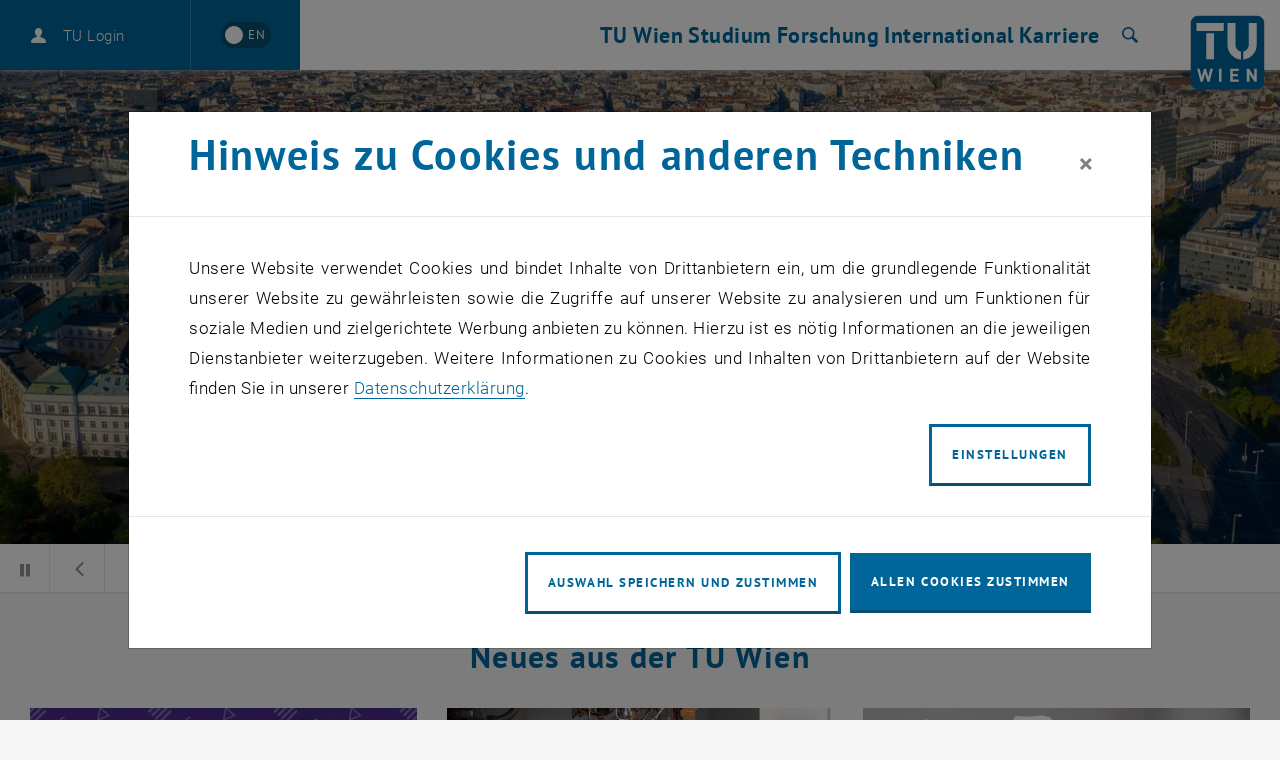

--- FILE ---
content_type: text/html; charset=utf-8
request_url: https://www.tuwien.at/?tx_samlauth_auth%5Baction%5D=auth&tx_samlauth_auth%5Bcontroller%5D=Auth&tx_samlauth_auth%5BsubAction%5D=login&tx_samlauth_auth%5BpageUrl%5D=/tu-wien/aktuelles/news/news/lehrgangseroeffnung-meng-nachhaltiges-bauen
body_size: 36342
content:
<!DOCTYPE html>
<html lang="de">
<head>
    <link rel="preload" href="/resources/fonts/Roboto/Regular/Roboto-Regular.woff2" as="font" type="font/woff2" crossorigin>
    <link rel="preload" href="/resources/fonts/Roboto/Light/Roboto-Light.woff2" as="font" type="font/woff2" crossorigin>
    <link rel="preload" href="/resources/fonts/Roboto/LightItalic/Roboto-LightItalic.woff2" as="font" type="font/woff2" crossorigin>
    <link rel="preload" href="/resources/fonts/Roboto/Bold/Roboto-Bold.woff2" as="font" type="font/woff2" crossorigin>
    <link rel="preload" href="/resources/fonts/PTSans/Bold/pt-sans-v12-latin-ext-700.woff2" as="font" type="font/woff2" crossorigin>
    <link rel="preload" href="/resources/fonts/PTSans/Regular/pt-sans-v12-latin-ext-regular.woff2" as="font" type="font/woff2" crossorigin>

<meta charset="utf-8">
<!-- 
	Technische Universität Wien

	This website is powered by TYPO3 - inspiring people to share!
	TYPO3 is a free open source Content Management Framework initially created by Kasper Skaarhoj and licensed under GNU/GPL.
	TYPO3 is copyright 1998-2026 of Kasper Skaarhoj. Extensions are copyright of their respective owners.
	Information and contribution at https://typo3.org/
-->



<title>Technische Universität Wien | TU Wien</title>
<meta name="generator" content="TYPO3 CMS">
<meta name="description" content="Homepage der Technischen Universität Wien. TU Wien, TUW. &quot;Technik für Menschen&quot;. News. Alles zu: Studium, Forschung, Kooperationen, Services.">
<meta name="twitter:card" content="summary">
<meta name="revisit-after" content="7 days">


<link rel="stylesheet" href="/typo3temp/assets/compressed/merged-7fa36edfd350d2d5fb9db92832d148ea-7c980ca48c45c7c179b99fbbef775421.css?1764591194" media="all">
<link href="/_assets/f6ef6adaf5c92bf687a31a3adbcb0f7b/Css/news-basic.css?1731661375" rel="stylesheet" >



<script src="/_assets/3b1e37ddfca841316c0d227c9c4c4020/Js/lazyload.min.js?1741600490"></script>
<script src="/typo3temp/assets/compressed/merged-4e9768f205972950b49abcf8b057b514-13870e0375ddc0f728881ee62fdc772c.js?1741602688"></script>
<script>
        sidebarMenuAjaxUrl = '/?tx_typoscriptrendering%5Bcontext%5D=%7B%22record%22%3A%22pages_1%22%2C%22path%22%3A%22tt_content.list.20.wpbootstrap_navigation%22%7D&tx_wpbootstrap_navigation%5Baction%5D=pages&tx_wpbootstrap_navigation%5Bcontroller%5D=Navigation&cHash=7adca7dc06b41597df0b00ab74647b22&no_cache=1&tx_wpbootstrap_navigation[id]=<%= menuID %>'
    </script>

<meta http-equiv="X-UA-Compatible" content="IE=edge"><meta name="viewport" content="width=device-width, initial-scale=1">        <link rel="apple-touch-icon" sizes="180x180" href="/apple-touch-icon.png">
        <link rel="icon" type="image/png" sizes="32x32" href="/favicon-32x32.png">
        <link rel="icon" type="image/png" sizes="16x16" href="/favicon-16x16.png">
        <link rel="manifest" href="/manifest.json">
        <link rel="mask-icon" href="/safari-pinned-tab.svg" color="#006699">
        <meta name="apple-mobile-web-app-title" content="TU Wien">
        <meta name="application-name" content="TU Wien">
        <meta name="theme-color" content="#ffffff"><script>window.loginAjaxUrl = '/?type=701009';</script><link rel="alternate" hreflang="de" href="https://www.tuwien.at/" /><link rel="alternate" hreflang="en" href="https://www.tuwien.at/en/" /><script>document.createElement("picture");</script>
<style>picture{display:block;overflow:hidden;position:relative}</style>
<link rel="canonical" href="https://www.tuwien.at/"/>

<link rel="alternate" hreflang="de" href="https://www.tuwien.at/"/>
<link rel="alternate" hreflang="en-US" href="https://www.tuwien.at/en/"/>
<link rel="alternate" hreflang="x-default" href="https://www.tuwien.at/"/>
</head>
<body data-showDesktopSidebar="false" data-pageLayout="home" data-language-uid="0">




    





<nav id="skip-links" aria-label="Sprunglinks">
    <ul class="skip-links skip-links--header">
        <li>
            <a href="#content" accesskey="1">
                <span class="upper">Zum Inhalt springen</span>
                <span aria-hidden="true">&nbsp;(Accesskey: 1)</span>
            </a>
        </li>
        <li class="d-none d-lg-block">
            <a href="#main-menu-anchor" accesskey="2">
                <span class="upper">Zur Navigation springen</span>
                <span aria-hidden="true">&nbsp;(Accesskey: 2)</span>
            </a>
        </li>
        
            <li>
                <a id="skip-to-search" accesskey="7" href="/services/suche">
                    <span class="upper">Zur Suche springen</span>
                    <span aria-hidden="true">&nbsp;(Accesskey: 7)</span>
                </a>
            </li>
        
    </ul>
</nav>
<div id="wpPageWrapper">
    

<header role="banner" class="wpMainHeader" id="wpMainHeader">
    <div class="wpGeneralHeaderLoginLanguageElement" id="wpGeneralHeaderLoginLanguageElement">
        <div class="wpGeneralHeaderLoginLanguageElementCloseMenu">
            <a href="#" class="wpMainHeaderMobileToggler wpMainHeaderMobileCloseBtn" id="wpMainHeaderMobileCloseBtn" role="button">
                <span class="sr-only">Seitennavigation schließen</span>
                <span class="wpMainHeaderMobileTogglerLine1"></span>
                <span class="wpMainHeaderMobileTogglerLine2"></span>
                <span class="wpMainHeaderMobileTogglerLine3"></span>
            </a>
        </div>
        <div class="wpGeneralHeaderLoginLanguageElementLogin">
            
        </div>
        <div class="wpGeneralHeaderLoginLanguageElementLanguage">
            
        
                <a href="/en/"
                   lang="en"
                   hreflang="en"
                   aria-label="Switch to English"
                   data-lang-active-de>
                <span lang="en"
                      title="Switch to English">
                    <span aria-hidden="true">EN</span>
                </span>
                </a>
            
    

        </div>
    </div>
    <div class="wpMainHeaderLeft" id="wpMainHeaderLeft">
        <a href="#sidebarMenu" class="wpMainHeaderMobileToggler wpMainHeaderMobileOpenBtn" role="button">
            <span class="sr-only">Seitennavigation öffnen</span>
            <span class="wpMainHeaderMobileTogglerLine1"></span>
            <span class="wpMainHeaderMobileTogglerLine2"></span>
            <span class="wpMainHeaderMobileTogglerLine3"></span>
        </a>
    </div>
    <div class="wpMainHeaderRight">
        
    

    

    

    

    <nav id="main-menu"
         class="wpMainHeaderNavRedesign"
         aria-label="Bereich  TU Wien Navigation">
        <a id="main-menu-anchor"></a>
        
            
                    
    <ul class="wpMainHeaderNavRedesignLvl1List">
        
            
                
                        <li>
                            <a href="/tu-wien"
                               id="mainnav_link_127642"
                               role="button"
                               aria-expanded="false"
                               class="wpMainHeaderNavRedesignLvl1Item">
                                TU Wien
                            </a>
                            <div class="wpMainHeaderNavRedesignDropdown">
                                <ul id="mainnav_submenu_127642"
                                    class="wpMainHeaderNavRedesignLvl2List has-news"
                                    aria-labelledby="mainnav_link_127642">
                                    
                                        
                                            <li>
                                                
                                                    
                                                            <a href="/tu-wien/aktuelles"
                                                               id="mainnav_link_127726"
                                                               role="button"
                                                               aria-expanded="false"
                                                               class="wpMainHeaderNavRedesignLvl2Item has-submenu">
                                                                <span class="text">Aktuelles</span>
                                                                <span aria-hidden="true" class="icon-arrow"></span>
                                                            </a>
                                                            <ul id="mainnav_submenu_127726"
                                                                class="wpMainHeaderNavRedesignLvl3List"
                                                                aria-labelledby="mainnav_link_127726">
                                                                
                                                                    
                                                                        <li>
                                                                            
                                                                                <a href="/tu-wien/aktuelles" aria-current="false" class="wpMainHeaderNavRedesignLvl3Item">
                                                                                    News
                                                                                    
                                                                                </a>
                                                                            
                                                                        </li>
                                                                    
                                                                        <li>
                                                                            
                                                                                <a href="/tu-wien/aktuelles/veranstaltungskalender" aria-current="false" class="wpMainHeaderNavRedesignLvl3Item">
                                                                                    Events
                                                                                    
                                                                                </a>
                                                                            
                                                                        </li>
                                                                    
                                                                        <li>
                                                                            
                                                                                <a href="/tu-wien/aktuelles/presseaussendungen" aria-current="false" class="wpMainHeaderNavRedesignLvl3Item">
                                                                                    Presseaussendungen
                                                                                    
                                                                                </a>
                                                                            
                                                                        </li>
                                                                    
                                                                        <li>
                                                                            
                                                                                <a href="/tu-wien/organisation/zentrale-bereiche/kommunikation" aria-current="false" class="wpMainHeaderNavRedesignLvl3Item">
                                                                                    Public Relations
                                                                                    
                                                                                </a>
                                                                            
                                                                        </li>
                                                                    
                                                                        <li>
                                                                            
                                                                                <a href="https://tiss.tuwien.ac.at/mbl/main" target="_blank" aria-current="false" rel="noreferrer" class="wpMainHeaderNavRedesignLvl3Item">
                                                                                    Mitteilungsblätter
                                                                                    
                                                                                        <span class="sr-only">
                                                                                            , öffnet eine externe URL in einem neuen Fenster
                                                                                        </span>
                                                                                    
                                                                                </a>
                                                                            
                                                                        </li>
                                                                    
                                                                        <li>
                                                                            
                                                                                <a href="/services/newsletter" aria-current="false" class="wpMainHeaderNavRedesignLvl3Item">
                                                                                    Newsletter
                                                                                    
                                                                                </a>
                                                                            
                                                                        </li>
                                                                    
                                                                
                                                            </ul>
                                                        
                                                
                                            </li>
                                        
                                            <li>
                                                
                                                    
                                                            <a href="/tu-wien/ueber-die-tuw"
                                                               id="mainnav_link_127729"
                                                               role="button"
                                                               aria-expanded="false"
                                                               class="wpMainHeaderNavRedesignLvl2Item has-submenu">
                                                                <span class="text">Über uns</span>
                                                                <span aria-hidden="true" class="icon-arrow"></span>
                                                            </a>
                                                            <ul id="mainnav_submenu_127729"
                                                                class="wpMainHeaderNavRedesignLvl3List"
                                                                aria-labelledby="mainnav_link_127729">
                                                                
                                                                    
                                                                        <li>
                                                                            
                                                                                <a href="/tu-wien/ueber-die-tuw/mission-statement" aria-current="false" class="wpMainHeaderNavRedesignLvl3Item">
                                                                                    Mission
                                                                                    
                                                                                </a>
                                                                            
                                                                        </li>
                                                                    
                                                                        <li>
                                                                            
                                                                                <a href="/tu-wien/organisation" aria-current="false" class="wpMainHeaderNavRedesignLvl3Item">
                                                                                    Organisation
                                                                                    
                                                                                </a>
                                                                            
                                                                        </li>
                                                                    
                                                                        <li>
                                                                            
                                                                                <a href="/tu-wien/futurefit" aria-current="false" class="wpMainHeaderNavRedesignLvl3Item">
                                                                                    fuTUre fit
                                                                                    
                                                                                </a>
                                                                            
                                                                        </li>
                                                                    
                                                                        <li>
                                                                            
                                                                                <a href="/tu-wien/ueber-die-tuw/zahlen-und-fakten" aria-current="false" class="wpMainHeaderNavRedesignLvl3Item">
                                                                                    Zahlen und Fakten
                                                                                    
                                                                                </a>
                                                                            
                                                                        </li>
                                                                    
                                                                        <li>
                                                                            
                                                                                <a href="/community" aria-current="false" class="wpMainHeaderNavRedesignLvl3Item">
                                                                                    TUW Community
                                                                                    
                                                                                </a>
                                                                            
                                                                        </li>
                                                                    
                                                                        <li>
                                                                            
                                                                                <a href="https://www.tuaustria.at/" target="_blank" aria-current="false" rel="noreferrer" class="wpMainHeaderNavRedesignLvl3Item">
                                                                                    TUAustria
                                                                                    
                                                                                        <span class="sr-only">
                                                                                            , öffnet eine externe URL in einem neuen Fenster
                                                                                        </span>
                                                                                    
                                                                                </a>
                                                                            
                                                                        </li>
                                                                    
                                                                        <li>
                                                                            
                                                                                <a href="/tu-wien/ueber-die-tuw/geschichte-der-tu-wien" aria-current="false" class="wpMainHeaderNavRedesignLvl3Item">
                                                                                    Geschichte
                                                                                    
                                                                                </a>
                                                                            
                                                                        </li>
                                                                    
                                                                        <li>
                                                                            
                                                                                <a href="/tu-wien/ueber-die-tuw/berichte-und-dokumente" aria-current="false" class="wpMainHeaderNavRedesignLvl3Item">
                                                                                    Berichte und Dokumente
                                                                                    
                                                                                </a>
                                                                            
                                                                        </li>
                                                                    
                                                                
                                                            </ul>
                                                        
                                                
                                            </li>
                                        
                                            <li>
                                                
                                                    
                                                            <a href="/tu-wien"
                                                               id="mainnav_link_127732"
                                                               role="button"
                                                               aria-expanded="false"
                                                               class="wpMainHeaderNavRedesignLvl2Item has-submenu">
                                                                <span class="text">Gesellschaft &amp; Verantwortung</span>
                                                                <span aria-hidden="true" class="icon-arrow"></span>
                                                            </a>
                                                            <ul id="mainnav_submenu_127732"
                                                                class="wpMainHeaderNavRedesignLvl3List"
                                                                aria-labelledby="mainnav_link_127732">
                                                                
                                                                    
                                                                        <li>
                                                                            
                                                                                <a href="/tu-wien/organisation/zentrale-bereiche/donor-relations-and-engagement-services" aria-current="false" class="wpMainHeaderNavRedesignLvl3Item">
                                                                                    Spenden und Unterstützen
                                                                                    
                                                                                </a>
                                                                            
                                                                        </li>
                                                                    
                                                                        <li>
                                                                            
                                                                                <a href="/studium/schueler-innen" aria-current="false" class="wpMainHeaderNavRedesignLvl3Item">
                                                                                    Wissenschaft macht Schule
                                                                                    
                                                                                </a>
                                                                            
                                                                        </li>
                                                                    
                                                                        <li>
                                                                            
                                                                                <a href="/tu-wien/tuw-fuer-alle/diversity-management" aria-current="false" class="wpMainHeaderNavRedesignLvl3Item">
                                                                                    Diversity Management
                                                                                    
                                                                                </a>
                                                                            
                                                                        </li>
                                                                    
                                                                        <li>
                                                                            
                                                                                <a href="/tu-wien/tuw-fuer-alle/lgbtiq-an-der-tu-wien" aria-current="false" class="wpMainHeaderNavRedesignLvl3Item">
                                                                                    LGBTIQ*
                                                                                    
                                                                                </a>
                                                                            
                                                                        </li>
                                                                    
                                                                        <li>
                                                                            
                                                                                <a href="/tu-wien/organisation/zentrale-bereiche/gender-equality-office" aria-current="false" class="wpMainHeaderNavRedesignLvl3Item">
                                                                                    Gender Equality Office
                                                                                    
                                                                                </a>
                                                                            
                                                                        </li>
                                                                    
                                                                        <li>
                                                                            
                                                                                <a href="/tu-wien/tuw-fuer-alle/tuw-barrierefrei" aria-current="false" class="wpMainHeaderNavRedesignLvl3Item">
                                                                                    Barrierefreiheit
                                                                                    
                                                                                </a>
                                                                            
                                                                        </li>
                                                                    
                                                                        <li>
                                                                            
                                                                                <a href="https://cts.wien" target="_blank" aria-current="false" rel="noreferrer" class="wpMainHeaderNavRedesignLvl3Item">
                                                                                    Center für Technology and Society
                                                                                    
                                                                                        <span class="sr-only">
                                                                                            , öffnet eine externe URL in einem neuen Fenster
                                                                                        </span>
                                                                                    
                                                                                </a>
                                                                            
                                                                        </li>
                                                                    
                                                                
                                                            </ul>
                                                        
                                                
                                            </li>
                                        
                                            <li>
                                                
                                                    
                                                            <a href="/services"
                                                               id="mainnav_link_127735"
                                                               role="button"
                                                               aria-expanded="false"
                                                               class="wpMainHeaderNavRedesignLvl2Item has-submenu">
                                                                <span class="text">Services</span>
                                                                <span aria-hidden="true" class="icon-arrow"></span>
                                                            </a>
                                                            <ul id="mainnav_submenu_127735"
                                                                class="wpMainHeaderNavRedesignLvl3List"
                                                                aria-labelledby="mainnav_link_127735">
                                                                
                                                                    
                                                                        <li>
                                                                            
                                                                                <a href="https://maps.tuwien.ac.at" target="_blank" aria-current="false" rel="noreferrer" class="wpMainHeaderNavRedesignLvl3Item">
                                                                                    TUW Maps
                                                                                    
                                                                                        <span class="sr-only">
                                                                                            , öffnet eine externe URL in einem neuen Fenster
                                                                                        </span>
                                                                                    
                                                                                </a>
                                                                            
                                                                        </li>
                                                                    
                                                                        <li>
                                                                            
                                                                                <a href="/bibliothek" aria-current="false" class="wpMainHeaderNavRedesignLvl3Item">
                                                                                    Bibliothek
                                                                                    
                                                                                </a>
                                                                            
                                                                        </li>
                                                                    
                                                                        <li>
                                                                            
                                                                                <a href="https://it.tuwien.ac.at" target="_blank" aria-current="false" rel="noreferrer" class="wpMainHeaderNavRedesignLvl3Item">
                                                                                    Campus IT
                                                                                    
                                                                                        <span class="sr-only">
                                                                                            , öffnet eine externe URL in einem neuen Fenster
                                                                                        </span>
                                                                                    
                                                                                </a>
                                                                            
                                                                        </li>
                                                                    
                                                                        <li>
                                                                            
                                                                                <a href="/tu-wien/organisation/zentrale-bereiche/gebaeude-und-technik" aria-current="false" class="wpMainHeaderNavRedesignLvl3Item">
                                                                                    Campus-Services
                                                                                    
                                                                                </a>
                                                                            
                                                                        </li>
                                                                    
                                                                        <li>
                                                                            
                                                                                <a href="/tu-wien/organisation/zentrale-bereiche/kommunikation/eventmanagement" aria-current="false" class="wpMainHeaderNavRedesignLvl3Item">
                                                                                    Eventmanagement
                                                                                    
                                                                                </a>
                                                                            
                                                                        </li>
                                                                    
                                                                        <li>
                                                                            
                                                                                <a href="/tu-wien/organisation/zentrale-bereiche/compliance/meldesystem" aria-current="false" class="wpMainHeaderNavRedesignLvl3Item">
                                                                                    Meldesystem
                                                                                    
                                                                                </a>
                                                                            
                                                                        </li>
                                                                    
                                                                        <li>
                                                                            
                                                                                <a href="/tu-wien/kontakt" aria-current="false" class="wpMainHeaderNavRedesignLvl3Item">
                                                                                    Kontakt
                                                                                    
                                                                                </a>
                                                                            
                                                                        </li>
                                                                    
                                                                
                                                            </ul>
                                                        
                                                
                                            </li>
                                        
                                            <li>
                                                
                                                    
                                                            <a href="/fakultaeten"
                                                               id="mainnav_link_127738"
                                                               role="button"
                                                               aria-expanded="false"
                                                               class="wpMainHeaderNavRedesignLvl2Item has-submenu">
                                                                <span class="text">Fakultäten</span>
                                                                <span aria-hidden="true" class="icon-arrow"></span>
                                                            </a>
                                                            <ul id="mainnav_submenu_127738"
                                                                class="wpMainHeaderNavRedesignLvl3List"
                                                                aria-labelledby="mainnav_link_127738">
                                                                
                                                                    
                                                                        <li>
                                                                            
                                                                                <a href="https://ar.tuwien.ac.at/fakultaet" target="_blank" aria-current="false" rel="noreferrer" class="wpMainHeaderNavRedesignLvl3Item">
                                                                                    Architektur und Raumplanung
                                                                                    
                                                                                        <span class="sr-only">
                                                                                            , öffnet eine externe URL in einem neuen Fenster
                                                                                        </span>
                                                                                    
                                                                                </a>
                                                                            
                                                                        </li>
                                                                    
                                                                        <li>
                                                                            
                                                                                <a href="/cee" aria-current="false" class="wpMainHeaderNavRedesignLvl3Item">
                                                                                    Bau- und Umweltingenieurwesen
                                                                                    
                                                                                </a>
                                                                            
                                                                        </li>
                                                                    
                                                                        <li>
                                                                            
                                                                                <a href="/etit" aria-current="false" class="wpMainHeaderNavRedesignLvl3Item">
                                                                                    Elektrotechnik und Informationstechnik
                                                                                    
                                                                                </a>
                                                                            
                                                                        </li>
                                                                    
                                                                        <li>
                                                                            
                                                                                <a href="https://informatics.tuwien.ac.at/" target="_blank" aria-current="false" rel="noreferrer" class="wpMainHeaderNavRedesignLvl3Item">
                                                                                    Informatik
                                                                                    
                                                                                        <span class="sr-only">
                                                                                            , öffnet eine externe URL in einem neuen Fenster
                                                                                        </span>
                                                                                    
                                                                                </a>
                                                                            
                                                                        </li>
                                                                    
                                                                        <li>
                                                                            
                                                                                <a href="/mwbw" aria-current="false" class="wpMainHeaderNavRedesignLvl3Item">
                                                                                    Maschinenwesen und Betriebswissenschaften
                                                                                    
                                                                                </a>
                                                                            
                                                                        </li>
                                                                    
                                                                        <li>
                                                                            
                                                                                <a href="/mg" aria-current="false" class="wpMainHeaderNavRedesignLvl3Item">
                                                                                    Mathematik und Geoinformation
                                                                                    
                                                                                </a>
                                                                            
                                                                        </li>
                                                                    
                                                                        <li>
                                                                            
                                                                                <a href="/phy" aria-current="false" class="wpMainHeaderNavRedesignLvl3Item">
                                                                                    Physik
                                                                                    
                                                                                </a>
                                                                            
                                                                        </li>
                                                                    
                                                                        <li>
                                                                            
                                                                                <a href="/tch" aria-current="false" class="wpMainHeaderNavRedesignLvl3Item">
                                                                                    Technische Chemie
                                                                                    
                                                                                </a>
                                                                            
                                                                        </li>
                                                                    
                                                                
                                                            </ul>
                                                        
                                                
                                            </li>
                                        
                                    
                                </ul>
                                
    
<a class="wpMainHeaderNavRedesignNewsTeaser" href="/tu-wien/aktuelles/news/news/tu-wien-bringt-ihre-nachhaltigkeitsstrategie-weiter-voran"><div class="news-meta"><span>Aktuelle News</span><time datetime="2025-12-15"><span>15. Dezember 2025</span></time></div><div class="news-title">
                TU Wien bringt ihre Nachhaltigkeitsstrategie weiter voran
            </div><div class="go-to-article-label"><span class="label-text">Direkt zum Artikel</span><span class="icon-pointer-right" aria-hidden="true"></span></div></a>



                            </div>
                        </li>
                    
            
        
            
                
                        <li>
                            <a href="/studium"
                               id="mainnav_link_127657"
                               role="button"
                               aria-expanded="false"
                               class="wpMainHeaderNavRedesignLvl1Item">
                                Studium
                            </a>
                            <div class="wpMainHeaderNavRedesignDropdown">
                                <ul id="mainnav_submenu_127657"
                                    class="wpMainHeaderNavRedesignLvl2List has-news"
                                    aria-labelledby="mainnav_link_127657">
                                    
                                        
                                            <li>
                                                
                                                    
                                                            <a href="/studium/studienangebot"
                                                               id="mainnav_link_127669"
                                                               role="button"
                                                               aria-expanded="false"
                                                               class="wpMainHeaderNavRedesignLvl2Item has-submenu">
                                                                <span class="text">Studienangebot</span>
                                                                <span aria-hidden="true" class="icon-arrow"></span>
                                                            </a>
                                                            <ul id="mainnav_submenu_127669"
                                                                class="wpMainHeaderNavRedesignLvl3List"
                                                                aria-labelledby="mainnav_link_127669">
                                                                
                                                                    
                                                                        <li>
                                                                            
                                                                                <a href="/studium/studienangebot" aria-current="false" class="wpMainHeaderNavRedesignLvl3Item">
                                                                                    Alle Angebote
                                                                                    
                                                                                </a>
                                                                            
                                                                        </li>
                                                                    
                                                                        <li>
                                                                            
                                                                                <a href="/studium/studienangebot/bachelorstudien" aria-current="false" class="wpMainHeaderNavRedesignLvl3Item">
                                                                                    Bachelorstudien
                                                                                    
                                                                                </a>
                                                                            
                                                                        </li>
                                                                    
                                                                        <li>
                                                                            
                                                                                <a href="/studium/studienangebot/masterstudien" aria-current="false" class="wpMainHeaderNavRedesignLvl3Item">
                                                                                    Masterstudien
                                                                                    
                                                                                </a>
                                                                            
                                                                        </li>
                                                                    
                                                                        <li>
                                                                            
                                                                                <a href="/studium/studienangebot/doktorat" aria-current="false" class="wpMainHeaderNavRedesignLvl3Item">
                                                                                    Doktoratsstudien
                                                                                    
                                                                                </a>
                                                                            
                                                                        </li>
                                                                    
                                                                        <li>
                                                                            
                                                                                <a href="/forschung/tuw-doctoral-center" aria-current="false" class="wpMainHeaderNavRedesignLvl3Item">
                                                                                    Doctoral Center
                                                                                    
                                                                                </a>
                                                                            
                                                                        </li>
                                                                    
                                                                        <li>
                                                                            
                                                                                <a href="/ace" aria-current="false" class="wpMainHeaderNavRedesignLvl3Item">
                                                                                    Weiterbildung
                                                                                    
                                                                                </a>
                                                                            
                                                                        </li>
                                                                    
                                                                
                                                            </ul>
                                                        
                                                
                                            </li>
                                        
                                            <li>
                                                
                                                    
                                                            <a href="/studium/studieren-an-der-tuw"
                                                               id="mainnav_link_127666"
                                                               role="button"
                                                               aria-expanded="false"
                                                               class="wpMainHeaderNavRedesignLvl2Item has-submenu">
                                                                <span class="text">Studieren</span>
                                                                <span aria-hidden="true" class="icon-arrow"></span>
                                                            </a>
                                                            <ul id="mainnav_submenu_127666"
                                                                class="wpMainHeaderNavRedesignLvl3List"
                                                                aria-labelledby="mainnav_link_127666">
                                                                
                                                                    
                                                                        <li>
                                                                            
                                                                                <a href="/studium/zulassung" aria-current="false" class="wpMainHeaderNavRedesignLvl3Item">
                                                                                    Zulassung
                                                                                    
                                                                                </a>
                                                                            
                                                                        </li>
                                                                    
                                                                        <li>
                                                                            
                                                                                <a href="/studium/studieninteressierte" aria-current="false" class="wpMainHeaderNavRedesignLvl3Item">
                                                                                    Studieninteressierte
                                                                                    
                                                                                </a>
                                                                            
                                                                        </li>
                                                                    
                                                                        <li>
                                                                            
                                                                                <a href="/studium/studienanfaenger-innen" aria-current="false" class="wpMainHeaderNavRedesignLvl3Item">
                                                                                    Studienanfänger_innen
                                                                                    
                                                                                </a>
                                                                            
                                                                        </li>
                                                                    
                                                                        <li>
                                                                            
                                                                                <a href="/studium/studierende" aria-current="false" class="wpMainHeaderNavRedesignLvl3Item">
                                                                                    Studierende
                                                                                    
                                                                                </a>
                                                                            
                                                                        </li>
                                                                    
                                                                        <li>
                                                                            
                                                                                <a href="/studium/international" aria-current="false" class="wpMainHeaderNavRedesignLvl3Item">
                                                                                    International Studieren
                                                                                    
                                                                                </a>
                                                                            
                                                                        </li>
                                                                    
                                                                
                                                            </ul>
                                                        
                                                
                                            </li>
                                        
                                            <li>
                                                
                                                    
                                                            <a href="/studium/lehren-an-der-tuw" aria-current="false" class="wpMainHeaderNavRedesignLvl2Item">
                                                                Lehren
                                                                
                                                            </a>
                                                        
                                                
                                            </li>
                                        
                                            <li>
                                                
                                                    
                                                            <a href="/studium/schueler-innen" aria-current="false" class="wpMainHeaderNavRedesignLvl2Item">
                                                                Wissenschaft macht Schule
                                                                
                                                            </a>
                                                        
                                                
                                            </li>
                                        
                                    
                                </ul>
                                
    
<a class="wpMainHeaderNavRedesignNewsTeaser" href="/tu-wien/aktuelles/news/news/nachteule-tu-wien"><div class="news-meta"><span>Aktuelle News</span><time datetime="2025-12-16"><span>16. Dezember 2025</span></time></div><div class="news-title">
                Nachteule TU Wien 
            </div><div class="go-to-article-label"><span class="label-text">Direkt zum Artikel</span><span class="icon-pointer-right" aria-hidden="true"></span></div></a>



                            </div>
                        </li>
                    
            
        
            
                
                        <li>
                            <a href="/forschung"
                               id="mainnav_link_127654"
                               role="button"
                               aria-expanded="false"
                               class="wpMainHeaderNavRedesignLvl1Item">
                                Forschung
                            </a>
                            <div class="wpMainHeaderNavRedesignDropdown">
                                <ul id="mainnav_submenu_127654"
                                    class="wpMainHeaderNavRedesignLvl2List has-news"
                                    aria-labelledby="mainnav_link_127654">
                                    
                                        
                                            <li>
                                                
                                                    
                                                            <a href="/forschung"
                                                               id="mainnav_link_127867"
                                                               role="button"
                                                               aria-expanded="false"
                                                               class="wpMainHeaderNavRedesignLvl2Item has-submenu">
                                                                <span class="text">Forschung</span>
                                                                <span aria-hidden="true" class="icon-arrow"></span>
                                                            </a>
                                                            <ul id="mainnav_submenu_127867"
                                                                class="wpMainHeaderNavRedesignLvl3List"
                                                                aria-labelledby="mainnav_link_127867">
                                                                
                                                                    
                                                                        <li>
                                                                            
                                                                                <a href="/forschung/news" aria-current="false" class="wpMainHeaderNavRedesignLvl3Item">
                                                                                    News
                                                                                    
                                                                                </a>
                                                                            
                                                                        </li>
                                                                    
                                                                        <li>
                                                                            
                                                                                <a href="/forschung/events" aria-current="false" class="wpMainHeaderNavRedesignLvl3Item">
                                                                                    Events
                                                                                    
                                                                                </a>
                                                                            
                                                                        </li>
                                                                    
                                                                        <li>
                                                                            
                                                                                <a href="/forschung/profil" aria-current="false" class="wpMainHeaderNavRedesignLvl3Item">
                                                                                    Profil
                                                                                    
                                                                                </a>
                                                                            
                                                                        </li>
                                                                    
                                                                        <li>
                                                                            
                                                                                <a href="/forschung/facilities" aria-current="false" class="wpMainHeaderNavRedesignLvl3Item">
                                                                                    Facilities
                                                                                    
                                                                                </a>
                                                                            
                                                                        </li>
                                                                    
                                                                        <li>
                                                                            
                                                                                <a href="/forschung/erfolge" aria-current="false" class="wpMainHeaderNavRedesignLvl3Item">
                                                                                    Erfolge
                                                                                    
                                                                                </a>
                                                                            
                                                                        </li>
                                                                    
                                                                        <li>
                                                                            
                                                                                <a href="/forschung/netzwerke" aria-current="false" class="wpMainHeaderNavRedesignLvl3Item">
                                                                                    Netzwerke
                                                                                    
                                                                                </a>
                                                                            
                                                                        </li>
                                                                    
                                                                        <li>
                                                                            
                                                                                <a href="/forschung/tuw-doctoral-center" aria-current="false" class="wpMainHeaderNavRedesignLvl3Item">
                                                                                    Doctoral Center
                                                                                    
                                                                                </a>
                                                                            
                                                                        </li>
                                                                    
                                                                        <li>
                                                                            
                                                                                <a href="/forschung/fti-support" aria-current="false" class="wpMainHeaderNavRedesignLvl3Item">
                                                                                    FTI Support
                                                                                    
                                                                                </a>
                                                                            
                                                                        </li>
                                                                    
                                                                        <li>
                                                                            
                                                                                <a href="/forschung/datenbanken" aria-current="false" class="wpMainHeaderNavRedesignLvl3Item">
                                                                                    Datenbanken
                                                                                    
                                                                                </a>
                                                                            
                                                                        </li>
                                                                    
                                                                
                                                            </ul>
                                                        
                                                
                                            </li>
                                        
                                            <li>
                                                
                                                    
                                                            <a href="/kooperationen"
                                                               id="mainnav_link_127870"
                                                               role="button"
                                                               aria-expanded="false"
                                                               class="wpMainHeaderNavRedesignLvl2Item has-submenu">
                                                                <span class="text">Innovation</span>
                                                                <span aria-hidden="true" class="icon-arrow"></span>
                                                            </a>
                                                            <ul id="mainnav_submenu_127870"
                                                                class="wpMainHeaderNavRedesignLvl3List"
                                                                aria-labelledby="mainnav_link_127870">
                                                                
                                                                    
                                                                        <li>
                                                                            
                                                                                <a href="/tu-wien/organisation/zentrale-bereiche/forschungs-technologie-innovationssupport/forschungs-transfersupport/patent-und-lizenzmanagement" aria-current="false" class="wpMainHeaderNavRedesignLvl3Item">
                                                                                    Erfindungen, Patente, Kommerzialisierung
                                                                                    
                                                                                </a>
                                                                            
                                                                        </li>
                                                                    
                                                                        <li>
                                                                            
                                                                                <a href="/tu-wien/organisation/zentrale-bereiche/forschungs-technologie-innovationssupport/forschungs-transfersupport/start-ups" aria-current="false" class="wpMainHeaderNavRedesignLvl3Item">
                                                                                    Start-ups
                                                                                    
                                                                                </a>
                                                                            
                                                                        </li>
                                                                    
                                                                        <li>
                                                                            
                                                                                <a href="/tu-wien/organisation/zentrale-bereiche/forschungs-technologie-innovationssupport/forschungs-transfersupport/technology-offers" aria-current="false" class="wpMainHeaderNavRedesignLvl3Item">
                                                                                    Technology Offers
                                                                                    
                                                                                </a>
                                                                            
                                                                        </li>
                                                                    
                                                                        <li>
                                                                            
                                                                                <a href="/tu-wien/organisation/zentrale-bereiche/forschungs-technologie-innovationssupport/foerderberatung-und-wirtschaftskooperationen/wirtschaftskooperationen" aria-current="false" class="wpMainHeaderNavRedesignLvl3Item">
                                                                                    Wirtschaftskooperationen
                                                                                    
                                                                                </a>
                                                                            
                                                                        </li>
                                                                    
                                                                
                                                            </ul>
                                                        
                                                
                                            </li>
                                        
                                    
                                </ul>
                                
    
<a class="wpMainHeaderNavRedesignNewsTeaser" href="/tu-wien/aktuelles/news/news/ein-klarer-ton-aus-dem-quantenrauschen"><div class="news-meta"><span>Aktuelle News</span><time datetime="2026-01-05"><span>05. Januar 2026</span></time></div><div class="news-title">
                Ein klarer Ton aus dem Quantenrauschen
            </div><div class="go-to-article-label"><span class="label-text">Direkt zum Artikel</span><span class="icon-pointer-right" aria-hidden="true"></span></div></a>



                            </div>
                        </li>
                    
            
        
            
                
                        <li>
                            <a href="/tu-wien/organisation/zentrale-bereiche/international-relations-and-global-affairs"
                               id="mainnav_link_127651"
                               role="button"
                               aria-expanded="false"
                               class="wpMainHeaderNavRedesignLvl1Item">
                                International
                            </a>
                            <div class="wpMainHeaderNavRedesignDropdown">
                                <ul id="mainnav_submenu_127651"
                                    class="wpMainHeaderNavRedesignLvl2List has-news"
                                    aria-labelledby="mainnav_link_127651">
                                    
                                        
                                            <li>
                                                
                                                    
                                                            <a href="/tu-wien/organisation/zentrale-bereiche/international-relations-and-global-affairs" aria-current="false" class="wpMainHeaderNavRedesignLvl2Item">
                                                                International Relations and Global Affairs
                                                                
                                                            </a>
                                                        
                                                
                                            </li>
                                        
                                            <li>
                                                
                                                    
                                                            <a href="/tu-wien/organisation/zentrale-bereiche/international-relations-and-global-affairs/student-and-staff-exchange-services" aria-current="false" class="wpMainHeaderNavRedesignLvl2Item">
                                                                Student and Staff Exchange Services
                                                                
                                                            </a>
                                                        
                                                
                                            </li>
                                        
                                            <li>
                                                
                                                    
                                                            <a href="/tu-wien/organisation/zentrale-bereiche/international-relations-and-global-affairs/eu-allianzen-und-kooperationen" aria-current="false" class="wpMainHeaderNavRedesignLvl2Item">
                                                                EU Allianzen und Kooperationen
                                                                
                                                            </a>
                                                        
                                                
                                            </li>
                                        
                                            <li>
                                                
                                                    
                                                            <a href="/tu-wien/organisation/zentrale-bereiche/international-relations-and-global-affairs/internationale-allianzen-und-kooperationen" aria-current="false" class="wpMainHeaderNavRedesignLvl2Item">
                                                                Internationale Allianzen und Kooperationen
                                                                
                                                            </a>
                                                        
                                                
                                            </li>
                                        
                                            <li>
                                                
                                                    
                                                            <a href="/tu-wien/organisation/zentrale-bereiche/international-relations-and-global-affairs/strategic-cooperation-centers" aria-current="false" class="wpMainHeaderNavRedesignLvl2Item">
                                                                Strategic Cooperation Centers
                                                                
                                                            </a>
                                                        
                                                
                                            </li>
                                        
                                            <li>
                                                
                                                    
                                                            <a href="/tu-wien/organisation/zentrale-bereiche/international-relations-and-global-affairs/international-welcome-and-engagement-center-iwec" aria-current="false" class="wpMainHeaderNavRedesignLvl2Item">
                                                                International Welcome and Engagement Center
                                                                
                                                            </a>
                                                        
                                                
                                            </li>
                                        
                                            <li>
                                                
                                                    
                                                            <a href="/kooperationen/eulist" aria-current="false" class="wpMainHeaderNavRedesignLvl2Item">
                                                                EULiST
                                                                
                                                            </a>
                                                        
                                                
                                            </li>
                                        
                                    
                                </ul>
                                
    
<a class="wpMainHeaderNavRedesignNewsTeaser" href="/tu-wien/aktuelles/news/news/japan-science-day-2025"><div class="news-meta"><span>Aktuelle News</span><time datetime="2025-11-17"><span>17. November 2025</span></time></div><div class="news-title">
                Japan Science Day 2025
            </div><div class="go-to-article-label"><span class="label-text">Direkt zum Artikel</span><span class="icon-pointer-right" aria-hidden="true"></span></div></a>



                            </div>
                        </li>
                    
            
        
            
                
                        <li>
                            <a href="/tu-wien/karriere"
                               id="mainnav_link_127648"
                               role="button"
                               aria-expanded="false"
                               class="wpMainHeaderNavRedesignLvl1Item">
                                Karriere
                            </a>
                            <div class="wpMainHeaderNavRedesignDropdown">
                                <ul id="mainnav_submenu_127648"
                                    class="wpMainHeaderNavRedesignLvl2List "
                                    aria-labelledby="mainnav_link_127648">
                                    
                                        
                                            <li>
                                                
                                                    
                                                            <a href="https://jobs.tuwien.ac.at/" target="_blank" aria-current="false" rel="noreferrer" class="wpMainHeaderNavRedesignLvl2Item">
                                                                Jobangebote
                                                                
                                                                    <span class="sr-only">
                                                                        , öffnet eine externe URL in einem neuen Fenster
                                                                    </span>
                                                                
                                                            </a>
                                                        
                                                
                                            </li>
                                        
                                            <li>
                                                
                                                    
                                                            <a href="/tu-wien/karriere/benefits-facts/benefits" aria-current="false" class="wpMainHeaderNavRedesignLvl2Item">
                                                                Benefits
                                                                
                                                            </a>
                                                        
                                                
                                            </li>
                                        
                                            <li>
                                                
                                                    
                                                            <a href="/tu-wien/karriere"
                                                               id="mainnav_link_128578"
                                                               role="button"
                                                               aria-expanded="false"
                                                               class="wpMainHeaderNavRedesignLvl2Item has-submenu">
                                                                <span class="text">Bewerbung &amp; Vielfalt</span>
                                                                <span aria-hidden="true" class="icon-arrow"></span>
                                                            </a>
                                                            <ul id="mainnav_submenu_128578"
                                                                class="wpMainHeaderNavRedesignLvl3List"
                                                                aria-labelledby="mainnav_link_128578">
                                                                
                                                                    
                                                                        <li>
                                                                            
                                                                                <a href="/tu-wien/karriere/candidate-journey" aria-current="false" class="wpMainHeaderNavRedesignLvl3Item">
                                                                                    Candidate Journey
                                                                                    
                                                                                </a>
                                                                            
                                                                        </li>
                                                                    
                                                                        <li>
                                                                            
                                                                                <a href="/tu-wien/karriere/recruiting" aria-current="false" class="wpMainHeaderNavRedesignLvl3Item">
                                                                                    Recruiting+ Stellen für Menschen mit Behinderung
                                                                                    
                                                                                </a>
                                                                            
                                                                        </li>
                                                                    
                                                                
                                                            </ul>
                                                        
                                                
                                            </li>
                                        
                                            <li>
                                                
                                                    
                                                            <a href="/tu-wien/karriere"
                                                               id="mainnav_link_128581"
                                                               role="button"
                                                               aria-expanded="false"
                                                               class="wpMainHeaderNavRedesignLvl2Item has-submenu">
                                                                <span class="text">Karriere und Entwicklung</span>
                                                                <span aria-hidden="true" class="icon-arrow"></span>
                                                            </a>
                                                            <ul id="mainnav_submenu_128581"
                                                                class="wpMainHeaderNavRedesignLvl3List"
                                                                aria-labelledby="mainnav_link_128581">
                                                                
                                                                    
                                                                        <li>
                                                                            
                                                                                <a href="/tu-wien/organisation/zentrale-bereiche/professuren-an-der-tu-wien" aria-current="false" class="wpMainHeaderNavRedesignLvl3Item">
                                                                                    Professuren
                                                                                    
                                                                                </a>
                                                                            
                                                                        </li>
                                                                    
                                                                        <li>
                                                                            
                                                                                <a href="/studium/lehren-an-der-tuw" aria-current="false" class="wpMainHeaderNavRedesignLvl3Item">
                                                                                    Lehren
                                                                                    
                                                                                </a>
                                                                            
                                                                        </li>
                                                                    
                                                                        <li>
                                                                            
                                                                                <a href="/tu-wien/karriere/berufsbilder/die-wissenschaftliche-karriere-an-der-tu-wien" aria-current="false" class="wpMainHeaderNavRedesignLvl3Item">
                                                                                    Karrieren in der Wissenschaft
                                                                                    
                                                                                </a>
                                                                            
                                                                        </li>
                                                                    
                                                                        <li>
                                                                            
                                                                                <a href="/tu-wien/karriere/berufsbilder/die-karriere-fuer-das-allgemeine-personal" aria-current="false" class="wpMainHeaderNavRedesignLvl3Item">
                                                                                    Karrieren im allgemeinen Personal
                                                                                    
                                                                                </a>
                                                                            
                                                                        </li>
                                                                    
                                                                        <li>
                                                                            
                                                                                <a href="/tu-wien/karriere/lehrlinge-an-der-tu-wien" aria-current="false" class="wpMainHeaderNavRedesignLvl3Item">
                                                                                    Ausbildung &amp; Lehrlinge
                                                                                    
                                                                                </a>
                                                                            
                                                                        </li>
                                                                    
                                                                
                                                            </ul>
                                                        
                                                
                                            </li>
                                        
                                            <li>
                                                
                                                    
                                                            <a href="/tu-wien/organisation/zentrale-bereiche/personalentwicklung/hrs4r" aria-current="false" class="wpMainHeaderNavRedesignLvl2Item">
                                                                Auszeichnungen &amp; Co
                                                                
                                                            </a>
                                                        
                                                
                                            </li>
                                        
                                    
                                </ul>
                                
    

                            </div>
                        </li>
                    
            
        
    </ul>

                
        
    </nav>


        
            <div role="search" class="wpSearchWrapperRedesign" aria-label="Website">
                <button id="searchButton"
                        class="wpButtonSearchRedesign"
                        aria-expanded="false"
                        aria-controls="searchDropdown"
                        aria-label="Suche">
                    <span aria-hidden="true" class="icon-search"></span>
                    <span class="sr-only">Suche</span>
                </button>
                <!--TUSearch Field -->
                <div id="searchDropdown" class="wpNavigationFormRedesign" aria-hidden="true">
                    <form data-template="searchform"
                          action="/services/suche"
                          data-submit-action="return startSearch(application, view, this, options);">
                        <input aria-label="Suche"
                               data-template="suggest"
                               data-property="title"
                               data-grouped="true"
                               autocomplete="off"
                               data-source-id-pattern="document_property|tabs"
                               data-initial-source-id-pattern="recent_query"
                               class="search-query"
                               name="query"
                               type="search"
                               placeholder="Suche"
                               value="">
                        <button id="wpMainHeaderIconButtonSearchSubmit"
                                type="submit">
                                <span aria-hidden="true" class="icon-arrow"></span>
                                <span class="sr-only">Suche starten</span>
                        </button>
                    </form>
                </div>
                <!--TUSearch Field End -->
            </div>
        
        <div class="wpMainHeaderLogo">
            <a aria-current="page" accesskey="0" href="/">
                <span aria-hidden="true" title="TU Wien - Hauptseite"></span>
                <svg role="img"
                     aria-label="TU Wien - Hauptseite"
                     version="1.1"
                     id="tuw-logo"
                     xmlns="http://www.w3.org/2000/svg"
                     x="0px"
                     y="0px"
                     viewBox="0 0 97 97"
                     style="enable-background:new 0 0 97 97;"
                     xml:space="preserve">
                        <g>
                            <path style="fill:#006699;" d="M86.5,1c5.2,0,9.5,4.3,9.5,9.5l0,76c0,5.3-4.3,9.5-9.5,9.5h-76C5.3,96,1,91.7,1,86.5l0-76C1,5.3,5.3,1,10.5,1
                                H86.5z"/>
                            <path style="fill: #FFF;" d="M21.1,23.6h10.1v33.7H21.1V23.6z M8.3,10.5h35.5v10.1H8.3V10.5z M29.7,69.6h-3.4l-2.6,10.5l-3.1-10.5h-2.4
                                l-3.1,10.5l-2.6-10.5H9.2l4.5,16.7h2.7l3.1-10.1l3.1,10.1h2.7L29.7,69.6z M86.3,86.3V69.6h-3.3v10.2l-6.6-10.2h-2.9v16.7h3.3V76
                                l6.6,10.3H86.3z M63,86.3v-2.9h-7.7v-4.1h6.6v-2.9h-6.6v-3.9H63v-2.9h-11v16.7H63z M40.8,69.6h-3.3v16.7h3.3V69.6z M65.9,57.6
                                l-0.5,0c-9.5-1-16.9-9-16.9-18.8V10.5h10.3l0,28c0,4.1,2.8,7.8,6.7,8.7c0.2,0,0.3,0.1,0.5,0.1L65.9,57.6z M68.9,47.3
                                c0.2,0,0.3,0,0.4-0.1c3.8-1,6.7-4.6,6.7-8.7l-0.1-28h10.3v28.1c0,9.8-7.4,17.9-16.9,18.9l-0.4,0L68.9,47.3z"/>
                        </g>
                </svg>
            </a>
        </div>
    </div>
</header>










    
    <main id="content">
        <!--TYPO3SEARCH_begin-->

    
    <div class="wpContentElementHomeIntro " id="c823737">
        <figure class="wpBackground">
            
                    <div class="wpBackgroundImage">
                        <picture><!--[if IE 9]><video style="display: none"><![endif]--><source srcset="[data-uri]" data-srcset="/fileadmin/_processed_/9/b/csm_2019.04.20_TU_Hauptgebaeude_-_screen-01_1ab9f4f422.jpg" media="(min-width: 1440px)" /><source srcset="[data-uri]" data-srcset="/fileadmin/_processed_/9/b/csm_2019.04.20_TU_Hauptgebaeude_-_screen-01_3290f478b2.jpg" media="(min-width: 1024px)" /><source srcset="[data-uri]" data-srcset="/fileadmin/_processed_/9/b/csm_2019.04.20_TU_Hauptgebaeude_-_screen-01_dafa48a31b.jpg" media="(min-width: 768px)" /><source srcset="[data-uri]" data-srcset="/fileadmin/_processed_/9/b/csm_2019.04.20_TU_Hauptgebaeude_-_screen-01_a90529ab5b.jpg" media="(min-width: 576px)" /><source srcset="[data-uri]" data-srcset="/fileadmin/_processed_/9/b/csm_2019.04.20_TU_Hauptgebaeude_-_screen-01_1256ba032c.jpg" media="(max-width: 575px)" /><!--[if IE 9]></video><![endif]--><img width="1800" height="667" alt="Drohnenaufnahme des Campus Karlsplatz der TU Wien" data-src="/fileadmin/_processed_/9/b/csm_2019.04.20_TU_Hauptgebaeude_-_screen-01_1ab9f4f422.jpg" src="[data-uri]" class="landscape lazyload lazyload-blur " /></picture>
                    </div>
                    
                
        </figure>
        



        
    


        



        
    


        <div class="wpContent">
            
                
            
            
                    <h1 style="text-align: center;" lang=en>
                        TU Wien – where we dare to reason.<br />
The creative urban tech university.<br />
Unlimited.
                    </h1>
                
            
            
        </div>
    </div>



    <section class="wpContentElementBreakingNews" id="c20782"
             aria-label="Wichtige Nachrichten"
             aria-roledescription="Karussell"
    >
        <div class="wpContentElementBreakingNewsNavigation">
            <button data-state="play" class="wpContentElementBreakingNewsPlayControl">
                <i aria-hidden="true"></i>
                <span class="sr-only wpContentElementBreakingNewsPlayControlPlay" aria-hidden="true">Starte automatische Karusselrotation</span>
                <span class="sr-only wpContentElementBreakingNewsPlayControlPause">Stoppe automatische Karusselrotation</span>
            </button>
            <button class="wpContentElementBreakingNewsPrev wpContentElementBreakingNewsDirection">
                <i aria-hidden="true"></i>
                <span class="sr-only">Vorheriger Karusselleintrag</span>
            </button>
            <button class="wpContentElementBreakingNewsNext wpContentElementBreakingNewsDirection">
                <i aria-hidden="true"></i>
                <span class="sr-only">Nächster Karusselleintrag</span>
            </button>
        </div>
        <div class="swiper-container">
            <div class="swiper-wrapper" aria-live="off">
                
                    <div class="swiper-slide wpItem" role="group" aria-roledescription="Karusselleintrag" aria-hidden="true">
                        <a href="/tu-wien/nachhaltigkeit/klimaticket" tabindex="-1">
                            <div class="wpContent">
                            <span class="wpTitle">
                                <span class="wpTitleIcon" aria-hidden="true"></span>
                                Nachhaltigkeit an der TU Wien:
                            </span>
                                <span class="wpInfo">
                                Förderung für das KlimaTicket Ö beantragen!
                            </span>
                            </div>
                        </a>
                    </div>
                
                    <div class="swiper-slide wpItem" role="group" aria-roledescription="Karusselleintrag" aria-hidden="true">
                        <a href="/tu-wien/futurefit/aktiv-beteiligen/call-for-projects" tabindex="-1">
                            <div class="wpContent">
                            <span class="wpTitle">
                                <span class="wpTitleIcon" aria-hidden="true"></span>
                                fuTUre fit Call for Projects:
                            </span>
                                <span class="wpInfo">
                                Die Ergebnisse liegen vor!
                            </span>
                            </div>
                        </a>
                    </div>
                
            </div>
        </div>
    </section>



<!--TYPO3SEARCH_end-->
        <!--TYPO3SEARCH_begin-->
<!--TYPO3SEARCH_end--><div class="wpContentExtensionNews wpContentExtensionNewsListSlider wpGeneralContentWrappper"><div class="wpNewsSliderContainer"><section class="wpGeneralContent wpNewsList" aria-labelledby="wpNewsSliderLabel"><div class="wpGeneralContentElement wpContentElementText wpGeneralTextStyling newsSliderText text-center"><h2 id="wpNewsSliderLabel">Neues aus der TU Wien</h2></div><div class="wpGeneralContentElement wpContainer"><div class="wpContentExtensionNewsSlider"><button aria-hidden="true" tabindex="-1" class="swiper-button-prev"></button><div class="swiper-container wpContentExtensionHomeNewsSlider"><div class="swiper-wrapper" role="group"><!--
	=====================
	Default/Partials/List/Item.html
--><article class="wpNewsItemContainer swiper-slide" aria-labelledby="wpNewsItem-185753"><div class="wpNewsItem"><div class="wpItem articletype-1"
             itemscope="itemscope" itemtype="http://schema.org/Article"><h3 class="wpHeader" id="wpNewsItem-185753"><a href="/tu-wien/futurefit"><span itemprop="headline">fuTUre fit</span></a></h3><time class="wpDate" datetime="2026-01-07"><span class="swiper-no-swiping">07. Januar 2026</span><meta itemprop="datePublished" content="2026-01-07"/></time><figure><picture><!--[if IE 9]><video style="display: none"><![endif]--><source srcset="[data-uri]" data-srcset="/fileadmin/_processed_/a/4/csm_fuTUre_fit_teaser_news_d571fb9bb8.jpg" media="(min-width: 1440px)" /><source srcset="[data-uri]" data-srcset="/fileadmin/_processed_/a/4/csm_fuTUre_fit_teaser_news_f2d808bcd3.jpg" media="(min-width: 1024px)" /><source srcset="[data-uri]" data-srcset="/fileadmin/_processed_/a/4/csm_fuTUre_fit_teaser_news_68129c2e47.jpg" media="(min-width: 768px)" /><source srcset="[data-uri]" data-srcset="/fileadmin/_processed_/a/4/csm_fuTUre_fit_teaser_news_4f054fb3d9.jpg" media="(min-width: 576px)" /><source srcset="[data-uri]" data-srcset="/fileadmin/_processed_/a/4/csm_fuTUre_fit_teaser_news_71903498d4.jpg" media="(max-width: 575px)" /><!--[if IE 9]></video><![endif]--><img width="550" height="366" alt="Zukunft gemeinsam gestalten" data-src="/fileadmin/_processed_/a/4/csm_fuTUre_fit_teaser_news_71903498d4.jpg" src="[data-uri]" class="landscape lazyload lazyload-blur " /></picture></figure><div class="wpTeaser swiper-no-swiping"><p>Alle Informationen zum Strategieentwicklungsprozess der TU Wien.</p></div></div></div></article><!--
	=====================
	Default/Partials/List/Item.html
--><article class="wpNewsItemContainer swiper-slide" aria-labelledby="wpNewsItem-207323"><div class="wpNewsItem"><div class="wpItem articletype-0"
             itemscope="itemscope" itemtype="http://schema.org/Article"><h3 class="wpHeader" id="wpNewsItem-207323"><a href="/tu-wien/aktuelles/news/news/ein-klarer-ton-aus-dem-quantenrauschen"><span itemprop="headline">Ein klarer Ton aus dem Quantenrauschen</span></a></h3><time class="wpDate" datetime="2026-01-05"><span class="swiper-no-swiping">05. Januar 2026</span><meta itemprop="datePublished" content="2026-01-05"/></time><figure><picture><!--[if IE 9]><video style="display: none"><![endif]--><source srcset="[data-uri]" data-srcset="/fileadmin/_processed_/5/0/csm_Quantenrauschen_Team_c_TU_Wien_35ba6c4601.jpg" media="(min-width: 1440px)" /><source srcset="[data-uri]" data-srcset="/fileadmin/_processed_/5/0/csm_Quantenrauschen_Team_c_TU_Wien_4b31fdc254.jpg" media="(min-width: 1024px)" /><source srcset="[data-uri]" data-srcset="/fileadmin/_processed_/5/0/csm_Quantenrauschen_Team_c_TU_Wien_78c0451ea8.jpg" media="(min-width: 768px)" /><source srcset="[data-uri]" data-srcset="/fileadmin/_processed_/5/0/csm_Quantenrauschen_Team_c_TU_Wien_e1a168e2da.jpg" media="(min-width: 576px)" /><source srcset="[data-uri]" data-srcset="/fileadmin/_processed_/5/0/csm_Quantenrauschen_Team_c_TU_Wien_3eecf07298.jpg" media="(max-width: 575px)" /><!--[if IE 9]></video><![endif]--><img width="550" height="366" alt="Fünf Personen rund um eine technische Anlage aus Röhren und Metallverstrebungen, die von der Decke hängt." data-src="/fileadmin/_processed_/5/0/csm_Quantenrauschen_Team_c_TU_Wien_3eecf07298.jpg" src="[data-uri]" class="landscape lazyload lazyload-blur " /></picture><figcaption class="wpCopyright ">&copy; TU Wien</figcaption></figure><div class="wpTeaser swiper-no-swiping"><p>Ein unerwarteter Effekt wurde von TU Wien und OIST Okinawa nachgewiesen: In einem eigentlich höchst ungeordneten Quantensystem entsteht plötzlich…</p></div></div></div></article><!--
	=====================
	Default/Partials/List/Item.html
--><article class="wpNewsItemContainer swiper-slide" aria-labelledby="wpNewsItem-207446"><div class="wpNewsItem"><div class="wpItem articletype-0"
             itemscope="itemscope" itemtype="http://schema.org/Article"><h3 class="wpHeader" id="wpNewsItem-207446"><a href="/tu-wien/aktuelles/news/news/wenn-der-schneemann-schmilzt-und-wir-ins-neue-jahr-rutschen"><span itemprop="headline">Wenn der Schneemann schmilzt – und wir ins neue Jahr rutschen</span></a></h3><time class="wpDate" datetime="2025-12-30"><span class="swiper-no-swiping">30. Dezember 2025</span><meta itemprop="datePublished" content="2025-12-30"/></time><figure><picture><!--[if IE 9]><video style="display: none"><![endif]--><source srcset="[data-uri]" data-srcset="/fileadmin/_processed_/3/3/csm_Guten-Rutsch-2026_TU_Wien_ccfdb234ac.png" media="(min-width: 1440px)" /><source srcset="[data-uri]" data-srcset="/fileadmin/_processed_/3/3/csm_Guten-Rutsch-2026_TU_Wien_1e3ceebd48.png" media="(min-width: 1024px)" /><source srcset="[data-uri]" data-srcset="/fileadmin/_processed_/3/3/csm_Guten-Rutsch-2026_TU_Wien_627074c7f1.png" media="(min-width: 768px)" /><source srcset="[data-uri]" data-srcset="/fileadmin/_processed_/3/3/csm_Guten-Rutsch-2026_TU_Wien_777acfed6c.png" media="(min-width: 576px)" /><source srcset="[data-uri]" data-srcset="/fileadmin/_processed_/3/3/csm_Guten-Rutsch-2026_TU_Wien_be001b3fb9.png" media="(max-width: 575px)" /><!--[if IE 9]></video><![endif]--><img width="550" height="366" alt="Schneemann mit TU Logo auf der Brust, daneben &quot;Rutsch gut ins neue Jahr&quot;" data-src="/fileadmin/_processed_/3/3/csm_Guten-Rutsch-2026_TU_Wien_be001b3fb9.png" src="[data-uri]" class="landscape lazyload lazyload-blur " /></picture><figcaption class="wpCopyright ">&copy; TU Wien</figcaption></figure><div class="wpTeaser swiper-no-swiping"><p>Schnee lädt uns dazu ein, Schneemänner zu bauen – doch schon bald verwandelt sich die winterliche Figur zurück in Wasser.</p></div></div></div></article><!--
	=====================
	Default/Partials/List/Item.html
--><article class="wpNewsItemContainer swiper-slide" aria-labelledby="wpNewsItem-207425"><div class="wpNewsItem"><div class="wpItem articletype-0"
             itemscope="itemscope" itemtype="http://schema.org/Article"><h3 class="wpHeader" id="wpNewsItem-207425"><a href="/tu-wien/aktuelles/news/news/hedy-hebt-ab"><span itemprop="headline">Hedy hebt ab </span></a></h3><time class="wpDate" datetime="2025-12-29"><span class="swiper-no-swiping">29. Dezember 2025</span><meta itemprop="datePublished" content="2025-12-29"/></time><figure><picture><!--[if IE 9]><video style="display: none"><![endif]--><source srcset="[data-uri]" data-srcset="/fileadmin/_processed_/a/5/csm_Spaceteam_Euroc_Hedy_2bc23abf45.png" media="(min-width: 1440px)" /><source srcset="[data-uri]" data-srcset="/fileadmin/_processed_/a/5/csm_Spaceteam_Euroc_Hedy_bc68faed0d.png" media="(min-width: 1024px)" /><source srcset="[data-uri]" data-srcset="/fileadmin/_processed_/a/5/csm_Spaceteam_Euroc_Hedy_cf02fea53a.png" media="(min-width: 768px)" /><source srcset="[data-uri]" data-srcset="/fileadmin/_processed_/a/5/csm_Spaceteam_Euroc_Hedy_a904c4bf4b.png" media="(min-width: 576px)" /><source srcset="[data-uri]" data-srcset="/fileadmin/_processed_/a/5/csm_Spaceteam_Euroc_Hedy_be1459ad74.png" media="(max-width: 575px)" /><!--[if IE 9]></video><![endif]--><img width="550" height="366" alt="Ein Gruppenbild im Freien, die Gruppe hält gemeinsam eine Rakete, im Hintergrund weiße Zelte, der Boden wirkt sandig. " data-src="/fileadmin/_processed_/a/5/csm_Spaceteam_Euroc_Hedy_be1459ad74.png" src="[data-uri]" class="landscape lazyload lazyload-blur " /></picture><figcaption class="wpCopyright ">&copy; Martin Schmer</figcaption></figure><div class="wpTeaser swiper-no-swiping"><p>Raketenstart statt Feuerwerk: Das TU Wien Space Team durchbricht mit Rakete Hedy die Schallmauer und befeuert damit die österreichische studentische…</p></div></div></div></article><!--
	=====================
	Default/Partials/List/Item.html
--><article class="wpNewsItemContainer swiper-slide" aria-labelledby="wpNewsItem-207416"><div class="wpNewsItem"><div class="wpItem articletype-0"
             itemscope="itemscope" itemtype="http://schema.org/Article"><h3 class="wpHeader" id="wpNewsItem-207416"><a href="/tu-wien/aktuelles/news/news/gemeinsam-engagiert-bei-der-tu-wien-weihnachtsfeier"><span itemprop="headline">Gemeinsam engagiert bei der TU Wien Weihnachtsfeier</span></a></h3><time class="wpDate" datetime="2025-12-23"><span class="swiper-no-swiping">23. Dezember 2025</span><meta itemprop="datePublished" content="2025-12-23"/></time><figure><picture><!--[if IE 9]><video style="display: none"><![endif]--><source srcset="[data-uri]" data-srcset="/fileadmin/_processed_/1/7/csm_2025.12.18_TU_Weihnachtsfeier_2025-157_8cc4f74ffb.jpg" media="(min-width: 1440px)" /><source srcset="[data-uri]" data-srcset="/fileadmin/_processed_/1/7/csm_2025.12.18_TU_Weihnachtsfeier_2025-157_8a46c8fd6a.jpg" media="(min-width: 1024px)" /><source srcset="[data-uri]" data-srcset="/fileadmin/_processed_/1/7/csm_2025.12.18_TU_Weihnachtsfeier_2025-157_8b2acf7864.jpg" media="(min-width: 768px)" /><source srcset="[data-uri]" data-srcset="/fileadmin/_processed_/1/7/csm_2025.12.18_TU_Weihnachtsfeier_2025-157_dc062ce01d.jpg" media="(min-width: 576px)" /><source srcset="[data-uri]" data-srcset="/fileadmin/_processed_/1/7/csm_2025.12.18_TU_Weihnachtsfeier_2025-157_6d23c857ae.jpg" media="(max-width: 575px)" /><!--[if IE 9]></video><![endif]--><img width="550" height="366" alt="Mitarbeitende stehen glücklich mit dem gewonnen Bild auf der Bühne " data-src="/fileadmin/_processed_/1/7/csm_2025.12.18_TU_Weihnachtsfeier_2025-157_6d23c857ae.jpg" src="[data-uri]" class="landscape lazyload lazyload-blur " /></picture><figcaption class="wpCopyright ">&copy; TU Wien/ Matthias Heisler</figcaption></figure><div class="wpTeaser swiper-no-swiping"><p>Im Rahmen der TU Wien Weihnachtsfeier am 18. Dezember 2025 wurde ein starkes Zeichen der Solidarität gesetzt: Durch Bildverlosungen unter den…</p></div></div></div></article><!--
	=====================
	Default/Partials/List/Item.html
--><article class="wpNewsItemContainer swiper-slide" aria-labelledby="wpNewsItem-207236"><div class="wpNewsItem"><div class="wpItem articletype-0"
             itemscope="itemscope" itemtype="http://schema.org/Article"><h3 class="wpHeader" id="wpNewsItem-207236"><a href="/tu-wien/aktuelles/news/news/sternstunden-warum-uns-der-himmel-gerade-jetzt-so-nahe-ist"><span itemprop="headline">Sternstunden – Warum uns der Himmel gerade jetzt so nahe ist</span></a></h3><time class="wpDate" datetime="2025-12-23"><span class="swiper-no-swiping">23. Dezember 2025</span><meta itemprop="datePublished" content="2025-12-23"/></time><figure><picture><!--[if IE 9]><video style="display: none"><![endif]--><source srcset="[data-uri]" data-srcset="/fileadmin/_processed_/2/2/csm_weihnachtsstern_socialmedia_3zu2_c_TUWien_507c73cd6b.png" media="(min-width: 1440px)" /><source srcset="[data-uri]" data-srcset="/fileadmin/_processed_/2/2/csm_weihnachtsstern_socialmedia_3zu2_c_TUWien_49495d5d83.png" media="(min-width: 1024px)" /><source srcset="[data-uri]" data-srcset="/fileadmin/_processed_/2/2/csm_weihnachtsstern_socialmedia_3zu2_c_TUWien_3c59d6ad73.png" media="(min-width: 768px)" /><source srcset="[data-uri]" data-srcset="/fileadmin/_processed_/2/2/csm_weihnachtsstern_socialmedia_3zu2_c_TUWien_f765ce8546.png" media="(min-width: 576px)" /><source srcset="[data-uri]" data-srcset="/fileadmin/_processed_/2/2/csm_weihnachtsstern_socialmedia_3zu2_c_TUWien_1892c767b9.png" media="(max-width: 575px)" /><!--[if IE 9]></video><![endif]--><img width="550" height="366" alt="ToF-SIMS* 2D-Messung eines HV**1 Indents mit Rissbildung in Glas" data-src="/fileadmin/_processed_/2/2/csm_weihnachtsstern_socialmedia_3zu2_c_TUWien_1892c767b9.png" src="[data-uri]" class="landscape lazyload lazyload-blur " /></picture><figcaption class="wpCopyright ">&copy; TU Wien</figcaption></figure><div class="wpTeaser swiper-no-swiping"><p>Eine weihnachtliche Wissenschaftsgeschichte</p></div></div></div></article><!--
	=====================
	Default/Partials/List/Item.html
--><article class="wpNewsItemContainer swiper-slide" aria-labelledby="wpNewsItem-207239"><div class="wpNewsItem"><div class="wpItem articletype-0"
             itemscope="itemscope" itemtype="http://schema.org/Article"><h3 class="wpHeader" id="wpNewsItem-207239"><a href="/tu-wien/aktuelles/news/news/forschungsdaten-we-care-to-make-it-fair"><span itemprop="headline">Forschungsdaten – we care to make it FAIR!</span></a></h3><time class="wpDate" datetime="2025-12-22"><span class="swiper-no-swiping">22. Dezember 2025</span><meta itemprop="datePublished" content="2025-12-22"/></time><figure><picture><!--[if IE 9]><video style="display: none"><![endif]--><source srcset="[data-uri]" data-srcset="/fileadmin/_processed_/b/f/csm_FAIR_News_Vreugdenhil_Ehrmann_Iglesias_c_TU_Wien_2048_b3daba2c2d.jpg" media="(min-width: 1440px)" /><source srcset="[data-uri]" data-srcset="/fileadmin/_processed_/b/f/csm_FAIR_News_Vreugdenhil_Ehrmann_Iglesias_c_TU_Wien_2048_3ec3dd2be8.jpg" media="(min-width: 1024px)" /><source srcset="[data-uri]" data-srcset="/fileadmin/_processed_/b/f/csm_FAIR_News_Vreugdenhil_Ehrmann_Iglesias_c_TU_Wien_2048_3514fe57d1.jpg" media="(min-width: 768px)" /><source srcset="[data-uri]" data-srcset="/fileadmin/_processed_/b/f/csm_FAIR_News_Vreugdenhil_Ehrmann_Iglesias_c_TU_Wien_2048_866afa5bbb.jpg" media="(min-width: 576px)" /><source srcset="[data-uri]" data-srcset="/fileadmin/_processed_/b/f/csm_FAIR_News_Vreugdenhil_Ehrmann_Iglesias_c_TU_Wien_2048_f3808a850a.jpg" media="(max-width: 575px)" /><!--[if IE 9]></video><![endif]--><img width="550" height="366" alt="Mariette Vreugdenhil, Katharina Ehrmann im Laborkittel und Felix Iglesias Vázquez am Laptop" data-src="/fileadmin/_processed_/b/f/csm_FAIR_News_Vreugdenhil_Ehrmann_Iglesias_c_TU_Wien_2048_f3808a850a.jpg" src="[data-uri]" class="landscape lazyload lazyload-blur " /></picture><figcaption class="wpCopyright ">&copy; TU Wien</figcaption></figure><div class="wpTeaser swiper-no-swiping"><p>Offene, gut dokumentierte Daten sind ein zentraler Baustein moderner Forschung. Die FAIR-Prinzipien – findable, accessible, interoperable, reusable –…</p></div></div></div></article><!--
	=====================
	Default/Partials/List/Item.html
--><article class="wpNewsItemContainer swiper-slide" aria-labelledby="wpNewsItem-207320"><div class="wpNewsItem"><div class="wpItem articletype-0"
             itemscope="itemscope" itemtype="http://schema.org/Article"><h3 class="wpHeader" id="wpNewsItem-207320"><a href="/tu-wien/aktuelles/news/news/neue-professuren-an-der-tu-wien-1"><span itemprop="headline">Neue Professuren an der TU Wien</span></a></h3><time class="wpDate" datetime="2025-12-19"><span class="swiper-no-swiping">19. Dezember 2025</span><meta itemprop="datePublished" content="2025-12-19"/></time><figure><picture><!--[if IE 9]><video style="display: none"><![endif]--><source srcset="[data-uri]" data-srcset="/fileadmin/_processed_/8/c/csm_neue_Professuren_allgemeines_Bild_Webseite_c_TU_Wien___Heisller_und_freepiks_4ad650ab53.png" media="(min-width: 1440px)" /><source srcset="[data-uri]" data-srcset="/fileadmin/_processed_/8/c/csm_neue_Professuren_allgemeines_Bild_Webseite_c_TU_Wien___Heisller_und_freepiks_cc8e52d807.png" media="(min-width: 1024px)" /><source srcset="[data-uri]" data-srcset="/fileadmin/_processed_/8/c/csm_neue_Professuren_allgemeines_Bild_Webseite_c_TU_Wien___Heisller_und_freepiks_ed4b659cf9.png" media="(min-width: 768px)" /><source srcset="[data-uri]" data-srcset="/fileadmin/_processed_/8/c/csm_neue_Professuren_allgemeines_Bild_Webseite_c_TU_Wien___Heisller_und_freepiks_483cd2dcad.png" media="(min-width: 576px)" /><source srcset="[data-uri]" data-srcset="/fileadmin/_processed_/8/c/csm_neue_Professuren_allgemeines_Bild_Webseite_c_TU_Wien___Heisller_und_freepiks_49c37e6f66.png" media="(max-width: 575px)" /><!--[if IE 9]></video><![endif]--><img width="550" height="366" alt="TU Hauptgebäude, darüber Overlay gezeichnete Personen sitzend und stehend" data-src="/fileadmin/_processed_/8/c/csm_neue_Professuren_allgemeines_Bild_Webseite_c_TU_Wien___Heisller_und_freepiks_49c37e6f66.png" src="[data-uri]" class="landscape lazyload lazyload-blur " /></picture><figcaption class="wpCopyright ">&copy; Bild: TU Wien / Matthias Heisler; Overlay freepiks</figcaption></figure><div class="wpTeaser swiper-no-swiping"><p>Im Dezember haben drei Assoziierte Professorinnen an der TU Wien gestartet. Außerdem durften wir einen Global Fellow bei uns begrüßen.</p></div></div></div></article><!--
	=====================
	Default/Partials/List/Item.html
--><article class="wpNewsItemContainer swiper-slide" aria-labelledby="wpNewsItem-207317"><div class="wpNewsItem"><div class="wpItem articletype-0"
             itemscope="itemscope" itemtype="http://schema.org/Article"><h3 class="wpHeader" id="wpNewsItem-207317"><a href="/tu-wien/aktuelles/news/news/offizieller-start-des-wiener-doktoratskollegs-fuer-digitalen-humanismus"><span itemprop="headline">Offizieller Start des Wiener Doktoratskollegs für digitalen Humanismus</span></a></h3><time class="wpDate" datetime="2025-12-18"><span class="swiper-no-swiping">18. Dezember 2025</span><meta itemprop="datePublished" content="2025-12-18"/></time><figure><picture><!--[if IE 9]><video style="display: none"><![endif]--><source srcset="[data-uri]" data-srcset="/fileadmin/_processed_/e/6/csm_Start_Doktoratskolleg_Digital_Humanism_c_WU_Wien_C.Bachmaier_2fc7e0cc3e.jpg" media="(min-width: 1440px)" /><source srcset="[data-uri]" data-srcset="/fileadmin/_processed_/e/6/csm_Start_Doktoratskolleg_Digital_Humanism_c_WU_Wien_C.Bachmaier_b2ef91325d.jpg" media="(min-width: 1024px)" /><source srcset="[data-uri]" data-srcset="/fileadmin/_processed_/e/6/csm_Start_Doktoratskolleg_Digital_Humanism_c_WU_Wien_C.Bachmaier_c4c7690695.jpg" media="(min-width: 768px)" /><source srcset="[data-uri]" data-srcset="/fileadmin/_processed_/e/6/csm_Start_Doktoratskolleg_Digital_Humanism_c_WU_Wien_C.Bachmaier_f804846164.jpg" media="(min-width: 576px)" /><source srcset="[data-uri]" data-srcset="/fileadmin/_processed_/e/6/csm_Start_Doktoratskolleg_Digital_Humanism_c_WU_Wien_C.Bachmaier_ee524c5efb.jpg" media="(max-width: 575px)" /><!--[if IE 9]></video><![endif]--><img width="550" height="366" alt="Gruppenfoto - von links nach rechts: Marta Sabou (WU Wien), Jan Maly (WU Wien), Veronica Kaup-Hasler (Stadträtin Kultur und Wissenschaft Stadt Wien), Manuela Baccarini (Uni Wien), Peter Ertl (TU Wien), Bernadette Kamleitner (WU Wien), Sophie Lecheler (Uni Wien), Michael Strassnig (WWTF), Peter Knees (TU Wien)   " data-src="/fileadmin/_processed_/e/6/csm_Start_Doktoratskolleg_Digital_Humanism_c_WU_Wien_C.Bachmaier_ee524c5efb.jpg" src="[data-uri]" class="landscape lazyload lazyload-blur " /></picture><figcaption class="wpCopyright ">&copy; WU Wien, C. Bachmaier</figcaption></figure><div class="wpTeaser swiper-no-swiping"><p>Das Wiener Doktoratskolleg für digitalen Humanismus ist in die Umsetzungsphase gestartet. Die offizielle Auftaktveranstaltung unterstrich die…</p></div></div></div></article><!--
	=====================
	Default/Partials/List/Item.html
--><article class="wpNewsItemContainer swiper-slide" aria-labelledby="wpNewsItem-207095"><div class="wpNewsItem"><div class="wpItem articletype-0"
             itemscope="itemscope" itemtype="http://schema.org/Article"><h3 class="wpHeader" id="wpNewsItem-207095"><a href="/tu-wien/aktuelles/news/news/mit-3d-druck-gegen-hautkrankheiten"><span itemprop="headline">Mit 3D-Druck gegen Hautkrankheiten</span></a></h3><time class="wpDate" datetime="2025-12-17"><span class="swiper-no-swiping">17. Dezember 2025</span><meta itemprop="datePublished" content="2025-12-17"/></time><figure><picture><!--[if IE 9]><video style="display: none"><![endif]--><source srcset="[data-uri]" data-srcset="/fileadmin/_processed_/e/d/csm_3Ddruck-bioprinting_TU-Wien_961d697c74.png" media="(min-width: 1440px)" /><source srcset="[data-uri]" data-srcset="/fileadmin/_processed_/e/d/csm_3Ddruck-bioprinting_TU-Wien_8c804589e7.png" media="(min-width: 1024px)" /><source srcset="[data-uri]" data-srcset="/fileadmin/_processed_/e/d/csm_3Ddruck-bioprinting_TU-Wien_0a631d36cd.png" media="(min-width: 768px)" /><source srcset="[data-uri]" data-srcset="/fileadmin/_processed_/e/d/csm_3Ddruck-bioprinting_TU-Wien_ae18f48c49.png" media="(min-width: 576px)" /><source srcset="[data-uri]" data-srcset="/fileadmin/_processed_/e/d/csm_3Ddruck-bioprinting_TU-Wien_94dd51faa7.png" media="(max-width: 575px)" /><!--[if IE 9]></video><![endif]--><img width="550" height="366" alt="Collage aus mehreren Bildern: Ein stilisierter 3D-Drucker, mehrere Darstellungen menschlicher Haut" data-src="/fileadmin/_processed_/e/d/csm_3Ddruck-bioprinting_TU-Wien_94dd51faa7.png" src="[data-uri]" class="landscape lazyload lazyload-blur " /></picture><figcaption class="wpCopyright ">&copy; TU Wien</figcaption></figure><div class="wpTeaser swiper-no-swiping"><p>Alternativen zum Tierversuch: An der TU Wien entwickelt man 3D-Druck-Verfahren, mit denen man lebendes biologisches Gewebe herstellen kann – etwa für…</p></div></div></div></article><!--
	=====================
	Default/Partials/List/Item.html
--><article class="wpNewsItemContainer swiper-slide" aria-labelledby="wpNewsItem-207089"><div class="wpNewsItem"><div class="wpItem articletype-0"
             itemscope="itemscope" itemtype="http://schema.org/Article"><h3 class="wpHeader" id="wpNewsItem-207089"><a href="/tu-wien/aktuelles/news/news/wie-ai-bei-problemen-hilft-die-sie-gar-nicht-versteht"><span itemprop="headline">Wie AI bei Problemen hilft, die sie gar nicht versteht</span></a></h3><time class="wpDate" datetime="2025-12-16"><span class="swiper-no-swiping">16. Dezember 2025</span><meta itemprop="datePublished" content="2025-12-16"/></time><figure><picture><!--[if IE 9]><video style="display: none"><![endif]--><source srcset="[data-uri]" data-srcset="/fileadmin/_processed_/9/3/csm_Florentina_Voboril_c_KlausRanger_1974804b70.jpg" media="(min-width: 1440px)" /><source srcset="[data-uri]" data-srcset="/fileadmin/_processed_/9/3/csm_Florentina_Voboril_c_KlausRanger_175403638d.jpg" media="(min-width: 1024px)" /><source srcset="[data-uri]" data-srcset="/fileadmin/_processed_/9/3/csm_Florentina_Voboril_c_KlausRanger_1fde048613.jpg" media="(min-width: 768px)" /><source srcset="[data-uri]" data-srcset="/fileadmin/_processed_/9/3/csm_Florentina_Voboril_c_KlausRanger_5a5916ffce.jpg" media="(min-width: 576px)" /><source srcset="[data-uri]" data-srcset="/fileadmin/_processed_/9/3/csm_Florentina_Voboril_c_KlausRanger_7832ff4ca0.jpg" media="(max-width: 575px)" /><!--[if IE 9]></video><![endif]--><img width="550" height="366" alt="Forscherin lächelnd mit verschränkten Armen" data-src="/fileadmin/_processed_/9/3/csm_Florentina_Voboril_c_KlausRanger_7832ff4ca0.jpg" src="[data-uri]" class="landscape lazyload lazyload-blur " /></picture><figcaption class="wpCopyright ">&copy; Klaus Ranger</figcaption></figure><div class="wpTeaser swiper-no-swiping"><p>Einen unerwarteten Zusammenhang zwischen ganz konträren Bereichen der künstlichen Intelligenz fand man an der TU Wien: LLMs können bei logischen…</p></div></div></div></article><!--
	=====================
	Default/Partials/List/Item.html
--><article class="wpNewsItemContainer swiper-slide" aria-labelledby="wpNewsItem-207137"><div class="wpNewsItem"><div class="wpItem articletype-0"
             itemscope="itemscope" itemtype="http://schema.org/Article"><h3 class="wpHeader" id="wpNewsItem-207137"><a href="/tu-wien/aktuelles/news/news/tu-wien-bringt-ihre-nachhaltigkeitsstrategie-weiter-voran"><span itemprop="headline">TU Wien bringt ihre Nachhaltigkeitsstrategie weiter voran</span></a></h3><time class="wpDate" datetime="2025-12-15"><span class="swiper-no-swiping">15. Dezember 2025</span><meta itemprop="datePublished" content="2025-12-15"/></time><figure><picture><!--[if IE 9]><video style="display: none"><![endif]--><source srcset="[data-uri]" data-srcset="/fileadmin/_processed_/c/b/csm_Allianz_Nachhaltigkeit_Schneider_Schulev_58b3a2910d.png" media="(min-width: 1440px)" /><source srcset="[data-uri]" data-srcset="/fileadmin/_processed_/c/b/csm_Allianz_Nachhaltigkeit_Schneider_Schulev_f4de0fafab.png" media="(min-width: 1024px)" /><source srcset="[data-uri]" data-srcset="/fileadmin/_processed_/c/b/csm_Allianz_Nachhaltigkeit_Schneider_Schulev_84d3d987db.png" media="(min-width: 768px)" /><source srcset="[data-uri]" data-srcset="/fileadmin/Assets/tu-wien/News/2025/Allianz_Nachhaltigkeit_Schneider_Schulev.png" media="(min-width: 576px)" /><source srcset="[data-uri]" data-srcset="/fileadmin/_processed_/c/b/csm_Allianz_Nachhaltigkeit_Schneider_Schulev_9a3e942905.png" media="(max-width: 575px)" /><!--[if IE 9]></video><![endif]--><img width="550" height="366" alt="Präsentation des Vertrags. Die Rektorin und der Rektor halten ihn gemeinsam in Händen. Im Hintergrund lila-violettes Boku-Branding." data-src="/fileadmin/_processed_/c/b/csm_Allianz_Nachhaltigkeit_Schneider_Schulev_9a3e942905.png" src="[data-uri]" class="landscape lazyload lazyload-blur " /></picture><figcaption class="wpCopyright ">&copy; BOKU Medienstelle/Christoph Gruber</figcaption></figure><div class="wpTeaser swiper-no-swiping"><p>Am 11. Dezember unterzeichnete TUW-Rektor Jens Schneider den Beitritt zur Allianz Nachhaltige Universitäten in Österreich.</p></div></div></div></article></div></div><button aria-hidden="true" tabindex="-1" class="swiper-button-next"></button></div></div></section></div><div class="wpNewsMore"><a href="/tu-wien/aktuelles/news" class="btn btn-form">
                Alle News
            </a></div></div><!--TYPO3SEARCH_begin-->

<!--TYPO3SEARCH_end-->
        <!--TYPO3SEARCH_begin-->
<style>
  @media (min-width: 1024px) {
    #content { margin-top:70px!important}
    }
  @media (max-width: 1023px) {
    #content { margin-top:50px!important}
    }
  
  </style>




    <div class="wpGeneralContentWrappper">
        <section class="wpGeneralContentElement wpContentElementHero" id="c376893" aria-labelledby="c376893-header">
            <h2 id="c376893-header" class="sr-only">Fakten zur TU Wien</h2>
            <div class="wpContentElementHeroRow">
                
                    <div class="col wpContentElementHeroCol-3">
                        
                        
                        
                                
                                
                                
                            

                        <div class="swiper-container wpContentElementHeroCarousel wpContentElementHeroCarouselBlue wpContentElementHeroCarouselImage"
                             >
                            <button data-state="play" class="wpContentElementHeroCarouselPlayControl">
                                <i aria-hidden="true"></i>
                                <span class="sr-only wpContentElementHeroCarouselPlayControlPlay" aria-hidden="true">Starte automatische Karusselrotation</span>
                                <span class="sr-only wpContentElementHeroCarouselPlayControlPause">Stoppe automatische Karusselrotation</span>
                            </button>
                            <div class="swiper-pagination" ></div>
                            <div class="swiper-wrapper" aria-live="off">
                                

    
        
                
            
        <div class="swiper-slide wpContentElementHeroSlide wpContentElementHeroSlideBlue wpContentElementHeroSlideImage"
              data-label="Zwei Menschen sind von hinten zu sehen. Sie stehen auf dem Dach eines Gebäudes und blicken auf Wien.">
            <picture><!--[if IE 9]><video style="display: none"><![endif]--><source srcset="[data-uri]" data-srcset="/fileadmin/_processed_/8/d/csm_menschen_c_tu_wien_matthias_heisler_cut_17b7ca5c63.jpg" media="(min-width: 1440px)" /><source srcset="[data-uri]" data-srcset="/fileadmin/_processed_/8/d/csm_menschen_c_tu_wien_matthias_heisler_cut_049562e94b.jpg" media="(min-width: 1024px)" /><source srcset="[data-uri]" data-srcset="/fileadmin/_processed_/8/d/csm_menschen_c_tu_wien_matthias_heisler_cut_05e8dd998c.jpg" media="(min-width: 768px)" /><source srcset="[data-uri]" data-srcset="/fileadmin/_processed_/8/d/csm_menschen_c_tu_wien_matthias_heisler_cut_0232b33c7c.jpg" media="(min-width: 576px)" /><source srcset="[data-uri]" data-srcset="/fileadmin/_processed_/8/d/csm_menschen_c_tu_wien_matthias_heisler_cut_fc30bf7a80.jpg" media="(max-width: 575px)" /><!--[if IE 9]></video><![endif]--><img width="575" height="575" alt="Zwei Menschen sind von hinten zu sehen. Sie stehen auf dem Dach eines Gebäudes und blicken auf Wien." data-src="/fileadmin/_processed_/8/d/csm_menschen_c_tu_wien_matthias_heisler_cut_fc30bf7a80.jpg" src="[data-uri]" class="portrait lazyload lazyload-blur objectFitImages" /></picture>
            



        
                <p class="wpCopyright ">&copy; TU Wien | Foto: Matthias Heisler</p>
            
    


            <div class="swiper-slide-focus-indicator"></div>
        </div>
    


                            </div>
                        </div>
                    </div>
                
                    <div class="col wpContentElementHeroCol-3">
                        
                        
                        
                                
                                
                                
                            

                        <div class="swiper-container wpContentElementHeroCarousel wpContentElementHeroCarouselWhite wpContentElementHeroCarouselQuote"
                             role="group" aria-label="Zitate"
                                    aria-roledescription="Karussell"
                                >
                            <button data-state="play" class="wpContentElementHeroCarouselPlayControl">
                                <i aria-hidden="true"></i>
                                <span class="sr-only wpContentElementHeroCarouselPlayControlPlay" aria-hidden="true">Starte automatische Karusselrotation</span>
                                <span class="sr-only wpContentElementHeroCarouselPlayControlPause">Stoppe automatische Karusselrotation</span>
                            </button>
                            <div class="swiper-pagination" role="tablist"
                                    aria-label="Karusselleintrag auswählen"
                                    data-label="Karusselleintrag"
                                ></div>
                            <div class="swiper-wrapper" aria-live="off">
                                

    
        <div class="swiper-slide wpContentElementHeroSlide wpContentElementHeroSlideWhite wpContentElementHeroSlideQuote wpContentElementHeroSlideQuoteWithMarks"
             tabindex="0" role="tabpanel"
            data-label="Zitat 1">
            <figure class="wpContentElementHeroSlideContentWrapper">
                <figcaption class="wpContentElementHeroSlideQuoteCopyright">
                    <span class="swiper-no-swiping">Unsere Mission:</span>
                </figcaption>
                <blockquote class="wpContentElementHeroSlideQuoteText"><span class="swiper-no-swiping">
Technik für Menschen.
Ein Versprechen, das wir mit Wissenschaft, Leidenschaft 
und Verantwortung erfüllen - seit 1815.
Mitten in Wien, im Herzen Europas. Immer. Für die Zukunft.</span></blockquote>
            </figure>
            <div class="swiper-slide-focus-indicator"></div>
        </div>
    
        <div class="swiper-slide wpContentElementHeroSlide wpContentElementHeroSlideWhite wpContentElementHeroSlideQuote wpContentElementHeroSlideQuoteWithMarks"
             tabindex="0" role="tabpanel"
            data-label="Zitat 2">
            <figure class="wpContentElementHeroSlideContentWrapper">
                <figcaption class="wpContentElementHeroSlideQuoteCopyright">
                    <span class="swiper-no-swiping">Unsere Vision:</span>
                </figcaption>
                <blockquote class="wpContentElementHeroSlideQuoteText"><span class="swiper-no-swiping">TU Wien – where we dare to reason.
The creative urban tech university. 
Unlimited.</span></blockquote>
            </figure>
            <div class="swiper-slide-focus-indicator"></div>
        </div>
    


                            </div>
                        </div>
                    </div>
                
                    <div class="col wpContentElementHeroCol-3">
                        
                        
                        
                                
                                
                                
                            

                        <div class="swiper-container wpContentElementHeroCarousel wpContentElementHeroCarouselBlue wpContentElementHeroCarouselCounter"
                             role="group" aria-label="Zahlen zur TU"
                                    aria-roledescription="Karussell"
                                >
                            <button data-state="play" class="wpContentElementHeroCarouselPlayControl">
                                <i aria-hidden="true"></i>
                                <span class="sr-only wpContentElementHeroCarouselPlayControlPlay" aria-hidden="true">Starte automatische Karusselrotation</span>
                                <span class="sr-only wpContentElementHeroCarouselPlayControlPause">Stoppe automatische Karusselrotation</span>
                            </button>
                            <div class="swiper-pagination" role="tablist"
                                    aria-label="Karusselleintrag auswählen"
                                    data-label="Karusselleintrag"
                                ></div>
                            <div class="swiper-wrapper" aria-live="off">
                                

    
        <div class="swiper-slide wpContentElementHeroSlide wpContentElementHeroSlideBlue wpContentElementHeroSlideCounter"
             tabindex="0" role="tabpanel" data-label="Studierende">
            <p class="wpContentElementHeroSlideContentWrapper">
                <span class="wpContentElementHeroSlideCounterNumber">
                    <span class="swiper-no-swiping" aria-hidden="true" data-counter-has-thousands-separator="1">26585</span>
                </span>
                <span class="wpContentElementHeroSlideCounterLabel">
                    <span class="sr-only">26585</span><span class="swiper-no-swiping">Studierende</span>
                </span>
            </p>
            <div class="swiper-slide-focus-indicator"></div>
        </div>
    
        <div class="swiper-slide wpContentElementHeroSlide wpContentElementHeroSlideBlue wpContentElementHeroSlideCounter"
             tabindex="0" role="tabpanel" data-label="Mitarbeiter_innen">
            <p class="wpContentElementHeroSlideContentWrapper">
                <span class="wpContentElementHeroSlideCounterNumber">
                    <span class="swiper-no-swiping" aria-hidden="true" data-counter-has-thousands-separator="1">6029</span>
                </span>
                <span class="wpContentElementHeroSlideCounterLabel">
                    <span class="sr-only">6029</span><span class="swiper-no-swiping">Mitarbeiter_innen</span>
                </span>
            </p>
            <div class="swiper-slide-focus-indicator"></div>
        </div>
    
        <div class="swiper-slide wpContentElementHeroSlide wpContentElementHeroSlideBlue wpContentElementHeroSlideCounter"
             tabindex="0" role="tabpanel" data-label="Nationalitäten Studierende">
            <p class="wpContentElementHeroSlideContentWrapper">
                <span class="wpContentElementHeroSlideCounterNumber">
                    <span class="swiper-no-swiping" aria-hidden="true" data-counter-has-thousands-separator="0">124</span>
                </span>
                <span class="wpContentElementHeroSlideCounterLabel">
                    <span class="sr-only">124</span><span class="swiper-no-swiping">Nationalitäten Studierende</span>
                </span>
            </p>
            <div class="swiper-slide-focus-indicator"></div>
        </div>
    
        <div class="swiper-slide wpContentElementHeroSlide wpContentElementHeroSlideBlue wpContentElementHeroSlideCounter"
             tabindex="0" role="tabpanel" data-label="Nationalitäten Mitarbeiter_innen">
            <p class="wpContentElementHeroSlideContentWrapper">
                <span class="wpContentElementHeroSlideCounterNumber">
                    <span class="swiper-no-swiping" aria-hidden="true" data-counter-has-thousands-separator="0">92</span>
                </span>
                <span class="wpContentElementHeroSlideCounterLabel">
                    <span class="sr-only">92</span><span class="swiper-no-swiping">Nationalitäten Mitarbeiter_innen</span>
                </span>
            </p>
            <div class="swiper-slide-focus-indicator"></div>
        </div>
    


                            </div>
                        </div>
                    </div>
                
            </div>
        </section>
    </div>


<!--TYPO3SEARCH_end-->
    </main>

    

<footer class="wpFooter">
    
        <nav class="wpFooterSocial" aria-label="Soziale Medien">
            <ul>
                <li>
                    <a href="https://www.facebook.com/tuwien/" class="wpFooterSocialIcon wpFooterSocialIconFacebook" target="_blank">
                        <i aria-hidden="true"></i>
                        <span aria-hidden="true">Facebook</span>
                        <span class="sr-only">TU Wien auf Facebook</span>
                    </a>
                </li>
                <li>
                    <a href="https://www.linkedin.com/school/tuwien" class="wpFooterSocialIcon wpFooterSocialIconLinkedIn" target="_blank">
                        <i aria-hidden="true"></i>
                        <span aria-hidden="true">LinkedIn</span>
                        <span class="sr-only">TU Wien auf LinkedIn</span>
                    </a>
                </li>
                <li>
                    <a href="https://www.youtube.com/user/tuwienprmedia/" class="wpFooterSocialIcon wpFooterSocialIconYoutube" target="_blank">
                        <i aria-hidden="true"></i>
                        <span aria-hidden="true">YouTube</span>
                        <span class="sr-only">TU Wien auf YouTube</span>
                    </a>
                </li>
                <li>
                    <a href="https://www.instagram.com/tu_wien/" hreflang="de" class="wpFooterSocialIcon wpFooterSocialIconInstagram" target="_blank">
                        <i aria-hidden="true"></i>
                        <span aria-hidden="true">Instagram</span>
                        <span class="sr-only">TU Wien auf Instagram</span>
                    </a>
                </li>
                <li>
                    <a href="https://bsky.app/profile/tuwien.at" hreflang="de" class="wpFooterSocialIcon wpFooterSocialIconBluesky" target="_blank">
                        <i aria-hidden="true"></i>
                        <span aria-hidden="true">Bluesky</span>
                        <span class="sr-only">TU Wien auf Bluesky</span>
                    </a>
                </li>
            </ul>
        </nav>
    
    
        <div class=skip-links-container>
            <div class="skip-links skip-links--footer">
                <a href="#footer-imprint">
                    Zur Fußzeile springen
                </a>
            </div>
        </div>
        <nav class="wpFooterSitemap" aria-label="Bereich TU Wien">
            <div class="wpFooterSitemapContainer">
                <div class="row">
                    <div class="col wpFooterSitemapCol"><h2 class="wpFooterSitemapColHeader"><a href="/tu-wien" id="footer_sitemap_link_13" class="wpFooterSitemapColHeaderLink">TU Wien</a></h2><ul class="wpFooterSitemapList"><li><a href="/tu-wien/aktuelles">Aktuelles</a></li><li><a href="/tu-wien/futurefit">fuTUre fit</a></li><li><a href="/tu-wien/ueber-die-tuw">Über die TUW</a></li><li><a href="/tu-wien/organisation">Organisation</a></li><li><a href="/tu-wien/tuw-fuer-alle">TUW für alle</a></li><li><a href="/tu-wien/karriere">Karriere</a></li><li><a href="/community">TUW Community</a></li><li><a href="/tu-wien/campus">Campus</a></li><li><a href="/tu-wien/kontakt">Kontakt</a></li></ul></div><div class="col wpFooterSitemapCol"><h2 class="wpFooterSitemapColHeader"><a href="/studium" id="footer_sitemap_link_3647" class="wpFooterSitemapColHeaderLink">Studium</a></h2><ul class="wpFooterSitemapList"><li><a href="/studium/news">News</a></li><li><a href="/studium/studienangebot">Studienangebot</a></li><li><a href="/studium/zulassung">Zulassung</a></li><li><a href="/studium/student-support">Student Support</a></li><li><a href="/studium/lehren-an-der-tuw">Lehren an der TUW</a></li><li><a href="/studium/international">International</a></li><li><a href="/ace">Academy for Continuing Education</a></li><li><a href="/studium/studieren-an-der-tuw">Studieren an der TUW</a></li></ul></div><div class="col wpFooterSitemapCol"><h2 class="wpFooterSitemapColHeader"><a href="/forschung" id="footer_sitemap_link_16" class="wpFooterSitemapColHeaderLink">Forschung</a></h2><ul class="wpFooterSitemapList"><li><a href="/forschung/profil">Profil</a></li><li><a href="/forschung/news">News</a></li><li><a href="/forschung/events">Events</a></li><li><a href="/forschung/facilities">Facilities</a></li><li><a href="/forschung/science-days">Science Days</a></li><li><a href="/forschung/erfolge">Erfolge</a></li><li><a href="/forschung/netzwerke">Netzwerke</a></li><li><a href="/forschung/tuw-doctoral-center">TUW Doctoral Center</a></li><li><a href="/forschung/fti-support">FTI Support</a></li><li><a href="/forschung/tuw-interne-foerdermoeglichkeiten">TUW interne Fördermöglichkeiten</a></li><li><a href="/forschung/datenbanken">Datenbanken</a></li></ul></div><div class="col wpFooterSitemapCol"><h2 class="wpFooterSitemapColHeader"><a href="/kooperationen" id="footer_sitemap_link_9" class="wpFooterSitemapColHeaderLink">Kooperationen</a></h2><ul class="wpFooterSitemapList"><li><a href="/tu-wien/organisation/zentrale-bereiche/forschungs-technologie-innovationssupport/forschungs-transfersupport/patent-und-lizenzmanagement">Erfindungen, Patente, Kommerzialisierung</a></li><li><a href="/tu-wien/organisation/zentrale-bereiche/donor-relations-and-engagement-services">Spenden und Unterstützen</a></li><li><a href="/tu-wien/organisation/zentrale-bereiche/forschungs-technologie-innovationssupport/forschungs-transfersupport/start-ups">Start-ups</a></li><li><a href="/tu-wien/organisation/zentrale-bereiche/forschungs-technologie-innovationssupport/forschungs-transfersupport/technology-offers">Technology Offers</a></li><li><a href="/tu-wien/organisation/zentrale-bereiche/forschungs-technologie-innovationssupport/foerderberatung-und-wirtschaftskooperationen/wirtschaftskooperationen">Wirtschaftskooperationen</a></li><li><a href="https://cts.wien/" target="_blank" rel="noreferrer">Center for Technology and Society<span class="sr-only">, öffnet eine externe URL in einem neuen Fenster</span></a></li><li><a href="https://www.tuaustria.ac.at/" target="_blank" rel="noreferrer">TU Austria<span class="sr-only">, öffnet eine externe URL in einem neuen Fenster</span></a></li><li><a href="/kooperationen/eulist">EULIST</a></li></ul></div><div class="col wpFooterSitemapCol"><h2 class="wpFooterSitemapColHeader"><a href="/services" id="footer_sitemap_link_21" class="wpFooterSitemapColHeaderLink">Services</a></h2><ul class="wpFooterSitemapList"><li><a href="/bibliothek">Bibliothek</a></li><li><a href="https://www.it.tuwien.ac.at/" target="_blank">Campus IT-Services</a></li><li><a href="/tu-wien/organisation/zentrale-bereiche/gebaeude-und-technik">Campus-Services</a></li><li><a href="/tu-wien/organisation/zentrale-bereiche/kommunikation/eventmanagement">Eventmanagement</a></li><li><a href="https://jobs.tuwien.ac.at/Jobs" target="_blank" rel="noreferrer">Karriere<span class="sr-only">, öffnet eine externe URL in einem neuen Fenster</span></a></li><li><a href="/tu-wien/organisation/zentrale-bereiche/kommunikation/pr-und-marketing">Medien</a></li><li><a href="/tu-wien/organisation/zentrale-bereiche/compliance/meldesystem">Meldesystem</a></li><li><a href="/services/newsletter">Newsletter</a></li></ul></div><div class="col wpFooterSitemapCol"><h2 class="wpFooterSitemapColHeader"><a href="/intern" id="footer_sitemap_link_22" class="wpFooterSitemapColHeaderLink">Intern</a></h2><ul class="wpFooterSitemapList"><li><a href="https://login.tuwien.ac.at/portal" target="_blank" rel="noreferrer">Portal (TISS, SAP, TYPO3,...)<span class="sr-only">, öffnet eine externe URL in einem neuen Fenster</span></a></li></ul></div>
                </div>
            </div>
        </nav>
    
    <div class="wpFooterImprint" id="footer-imprint">
        <p class="wpFooterImprintText">
            &copy;
            TU Wien
            
            <span class="wpFooterPageId" aria-hidden="true">
                &nbsp;# 1
            </span>
        </p>
        <nav class="wpFooterImprintNav" aria-label="Inhaltsinformationen">
            <ul>
                <li><a href="/tu-wien/kontakt/impressum" id="footer_nav_link_5">Impressum</a></li><li><a href="/tu-wien/kontakt/barrierefreiheitserklaerung" id="footer_nav_link_13395"><img src="/fileadmin/_processed_/f/8/csm_WACA_Badge_Silver_RGB_Rand_3719cb0b69.jpg" width="67" height="40"   alt="" >Barrierefreiheitserklärung</a></li><li><a href="https://www.tuwien.at/index.php?eID=dumpFile&amp;t=f&amp;f=209196&amp;token=e97d29dea8be9c31133bcbac81bc95b5a10365c7" target="_blank" id="footer_nav_link_3982">Datenschutzerklärung (PDF)</a></li>
                <li><a href="javascript:cookieman.show();">Cookieeinstellungen</a></li>
            </ul>
        </nav>
    </div>
</footer>



</div>

    

    

    <nav id="sidebarMenu" class="wpPageSidebar" aria-label="Hauptmenü">
        <div id="sidebarMenuContainer">
            






    <button
            class="wpPageSidebarMenuQuicklinksToggler"
            aria-pressed="false"
            aria-controls="quicklinksContainer">
        <span aria-hidden="true" class="wpPageSidebarMenuQuicklinksLabel">Quicklinks</span>
        <span class="sr-only">
            Quicklinks-Menü umschalten
        </span>
        <span aria-hidden="true" class="icon-toggle-quicklinks"></span>
    </button>
    
        <div class="wpPageSidebarMenuQuicklinksContainer" id="quicklinksContainer">
            <ul class="wpPageSidebarMenuQuicklinksLvl1List">
                
                    
                        
                                <li>
                                    <details>
                                        <summary id="quicklinksnav_link_127642"
                                                 class="wpPageSidebarMenuQuicklinkLvl1Item">
                                            <span>TU Wien</span>
                                            <span aria-hidden="true" class="icon-arrow"></span>
                                        </summary>
                                        <ul id="quicklinksnav_submenu_127642"
                                            class="wpPageSidebarMenuQuicklinksLvl2List"
                                            aria-labelledby="quicklinksnav_link_127642">
                                            
                                                
                                                    <li>
                                                        
                                                            
                                                                    <details>
                                                                        <summary id="quicklinksnav_link_127726"
                                                                                 class="wpPageSidebarMenuQuicklinkLvl2Item">
                                                                            <span>Aktuelles</span>
                                                                            <span aria-hidden="true" class="icon-arrow"></span>
                                                                        </summary>
                                                                        <ul id="quicklinksnav_submenu_127726"
                                                                            class="wpPageSidebarMenuQuicklinksLvl3List"
                                                                            aria-labelledby="quicklinksnav_link_127726">
                                                                            
                                                                                
                                                                                    <li>
                                                                                        
                                                                                            <a href="/tu-wien/aktuelles" class="wpPageSidebarMenuQuicklinkLvl3Item">
                                                                                                News
                                                                                                
                                                                                            </a>
                                                                                        
                                                                                    </li>
                                                                                
                                                                                    <li>
                                                                                        
                                                                                            <a href="/tu-wien/aktuelles/veranstaltungskalender" class="wpPageSidebarMenuQuicklinkLvl3Item">
                                                                                                Events
                                                                                                
                                                                                            </a>
                                                                                        
                                                                                    </li>
                                                                                
                                                                                    <li>
                                                                                        
                                                                                            <a href="/tu-wien/aktuelles/presseaussendungen" class="wpPageSidebarMenuQuicklinkLvl3Item">
                                                                                                Presseaussendungen
                                                                                                
                                                                                            </a>
                                                                                        
                                                                                    </li>
                                                                                
                                                                                    <li>
                                                                                        
                                                                                            <a href="/tu-wien/organisation/zentrale-bereiche/kommunikation" class="wpPageSidebarMenuQuicklinkLvl3Item">
                                                                                                Public Relations
                                                                                                
                                                                                            </a>
                                                                                        
                                                                                    </li>
                                                                                
                                                                                    <li>
                                                                                        
                                                                                            <a href="https://tiss.tuwien.ac.at/mbl/main" target="_blank" rel="noreferrer" class="wpPageSidebarMenuQuicklinkLvl3Item">
                                                                                                Mitteilungsblätter
                                                                                                
                                                                                                    <span class="sr-only">
                                                                                                        , öffnet eine externe URL in einem neuen Fenster
                                                                                                    </span>
                                                                                                
                                                                                            </a>
                                                                                        
                                                                                    </li>
                                                                                
                                                                                    <li>
                                                                                        
                                                                                            <a href="/services/newsletter" class="wpPageSidebarMenuQuicklinkLvl3Item">
                                                                                                Newsletter
                                                                                                
                                                                                            </a>
                                                                                        
                                                                                    </li>
                                                                                
                                                                            
                                                                        </ul>
                                                                    </details>
                                                                
                                                        
                                                    </li>
                                                
                                                    <li>
                                                        
                                                            
                                                                    <details>
                                                                        <summary id="quicklinksnav_link_127729"
                                                                                 class="wpPageSidebarMenuQuicklinkLvl2Item">
                                                                            <span>Über uns</span>
                                                                            <span aria-hidden="true" class="icon-arrow"></span>
                                                                        </summary>
                                                                        <ul id="quicklinksnav_submenu_127729"
                                                                            class="wpPageSidebarMenuQuicklinksLvl3List"
                                                                            aria-labelledby="quicklinksnav_link_127729">
                                                                            
                                                                                
                                                                                    <li>
                                                                                        
                                                                                            <a href="/tu-wien/ueber-die-tuw/mission-statement" class="wpPageSidebarMenuQuicklinkLvl3Item">
                                                                                                Mission
                                                                                                
                                                                                            </a>
                                                                                        
                                                                                    </li>
                                                                                
                                                                                    <li>
                                                                                        
                                                                                            <a href="/tu-wien/organisation" class="wpPageSidebarMenuQuicklinkLvl3Item">
                                                                                                Organisation
                                                                                                
                                                                                            </a>
                                                                                        
                                                                                    </li>
                                                                                
                                                                                    <li>
                                                                                        
                                                                                            <a href="/tu-wien/futurefit" class="wpPageSidebarMenuQuicklinkLvl3Item">
                                                                                                fuTUre fit
                                                                                                
                                                                                            </a>
                                                                                        
                                                                                    </li>
                                                                                
                                                                                    <li>
                                                                                        
                                                                                            <a href="/tu-wien/ueber-die-tuw/zahlen-und-fakten" class="wpPageSidebarMenuQuicklinkLvl3Item">
                                                                                                Zahlen und Fakten
                                                                                                
                                                                                            </a>
                                                                                        
                                                                                    </li>
                                                                                
                                                                                    <li>
                                                                                        
                                                                                            <a href="/community" class="wpPageSidebarMenuQuicklinkLvl3Item">
                                                                                                TUW Community
                                                                                                
                                                                                            </a>
                                                                                        
                                                                                    </li>
                                                                                
                                                                                    <li>
                                                                                        
                                                                                            <a href="https://www.tuaustria.at/" target="_blank" rel="noreferrer" class="wpPageSidebarMenuQuicklinkLvl3Item">
                                                                                                TUAustria
                                                                                                
                                                                                                    <span class="sr-only">
                                                                                                        , öffnet eine externe URL in einem neuen Fenster
                                                                                                    </span>
                                                                                                
                                                                                            </a>
                                                                                        
                                                                                    </li>
                                                                                
                                                                                    <li>
                                                                                        
                                                                                            <a href="/tu-wien/ueber-die-tuw/geschichte-der-tu-wien" class="wpPageSidebarMenuQuicklinkLvl3Item">
                                                                                                Geschichte
                                                                                                
                                                                                            </a>
                                                                                        
                                                                                    </li>
                                                                                
                                                                                    <li>
                                                                                        
                                                                                            <a href="/tu-wien/ueber-die-tuw/berichte-und-dokumente" class="wpPageSidebarMenuQuicklinkLvl3Item">
                                                                                                Berichte und Dokumente
                                                                                                
                                                                                            </a>
                                                                                        
                                                                                    </li>
                                                                                
                                                                            
                                                                        </ul>
                                                                    </details>
                                                                
                                                        
                                                    </li>
                                                
                                                    <li>
                                                        
                                                            
                                                                    <details>
                                                                        <summary id="quicklinksnav_link_127732"
                                                                                 class="wpPageSidebarMenuQuicklinkLvl2Item">
                                                                            <span>Gesellschaft &amp; Verantwortung</span>
                                                                            <span aria-hidden="true" class="icon-arrow"></span>
                                                                        </summary>
                                                                        <ul id="quicklinksnav_submenu_127732"
                                                                            class="wpPageSidebarMenuQuicklinksLvl3List"
                                                                            aria-labelledby="quicklinksnav_link_127732">
                                                                            
                                                                                
                                                                                    <li>
                                                                                        
                                                                                            <a href="/tu-wien/organisation/zentrale-bereiche/donor-relations-and-engagement-services" class="wpPageSidebarMenuQuicklinkLvl3Item">
                                                                                                Spenden und Unterstützen
                                                                                                
                                                                                            </a>
                                                                                        
                                                                                    </li>
                                                                                
                                                                                    <li>
                                                                                        
                                                                                            <a href="/studium/schueler-innen" class="wpPageSidebarMenuQuicklinkLvl3Item">
                                                                                                Wissenschaft macht Schule
                                                                                                
                                                                                            </a>
                                                                                        
                                                                                    </li>
                                                                                
                                                                                    <li>
                                                                                        
                                                                                            <a href="/tu-wien/tuw-fuer-alle/diversity-management" class="wpPageSidebarMenuQuicklinkLvl3Item">
                                                                                                Diversity Management
                                                                                                
                                                                                            </a>
                                                                                        
                                                                                    </li>
                                                                                
                                                                                    <li>
                                                                                        
                                                                                            <a href="/tu-wien/tuw-fuer-alle/lgbtiq-an-der-tu-wien" class="wpPageSidebarMenuQuicklinkLvl3Item">
                                                                                                LGBTIQ*
                                                                                                
                                                                                            </a>
                                                                                        
                                                                                    </li>
                                                                                
                                                                                    <li>
                                                                                        
                                                                                            <a href="/tu-wien/organisation/zentrale-bereiche/gender-equality-office" class="wpPageSidebarMenuQuicklinkLvl3Item">
                                                                                                Gender Equality Office
                                                                                                
                                                                                            </a>
                                                                                        
                                                                                    </li>
                                                                                
                                                                                    <li>
                                                                                        
                                                                                            <a href="/tu-wien/tuw-fuer-alle/tuw-barrierefrei" class="wpPageSidebarMenuQuicklinkLvl3Item">
                                                                                                Barrierefreiheit
                                                                                                
                                                                                            </a>
                                                                                        
                                                                                    </li>
                                                                                
                                                                                    <li>
                                                                                        
                                                                                            <a href="https://cts.wien" target="_blank" rel="noreferrer" class="wpPageSidebarMenuQuicklinkLvl3Item">
                                                                                                Center für Technology and Society
                                                                                                
                                                                                                    <span class="sr-only">
                                                                                                        , öffnet eine externe URL in einem neuen Fenster
                                                                                                    </span>
                                                                                                
                                                                                            </a>
                                                                                        
                                                                                    </li>
                                                                                
                                                                            
                                                                        </ul>
                                                                    </details>
                                                                
                                                        
                                                    </li>
                                                
                                                    <li>
                                                        
                                                            
                                                                    <details>
                                                                        <summary id="quicklinksnav_link_127735"
                                                                                 class="wpPageSidebarMenuQuicklinkLvl2Item">
                                                                            <span>Services</span>
                                                                            <span aria-hidden="true" class="icon-arrow"></span>
                                                                        </summary>
                                                                        <ul id="quicklinksnav_submenu_127735"
                                                                            class="wpPageSidebarMenuQuicklinksLvl3List"
                                                                            aria-labelledby="quicklinksnav_link_127735">
                                                                            
                                                                                
                                                                                    <li>
                                                                                        
                                                                                            <a href="https://maps.tuwien.ac.at" target="_blank" rel="noreferrer" class="wpPageSidebarMenuQuicklinkLvl3Item">
                                                                                                TUW Maps
                                                                                                
                                                                                                    <span class="sr-only">
                                                                                                        , öffnet eine externe URL in einem neuen Fenster
                                                                                                    </span>
                                                                                                
                                                                                            </a>
                                                                                        
                                                                                    </li>
                                                                                
                                                                                    <li>
                                                                                        
                                                                                            <a href="/bibliothek" class="wpPageSidebarMenuQuicklinkLvl3Item">
                                                                                                Bibliothek
                                                                                                
                                                                                            </a>
                                                                                        
                                                                                    </li>
                                                                                
                                                                                    <li>
                                                                                        
                                                                                            <a href="https://it.tuwien.ac.at" target="_blank" rel="noreferrer" class="wpPageSidebarMenuQuicklinkLvl3Item">
                                                                                                Campus IT
                                                                                                
                                                                                                    <span class="sr-only">
                                                                                                        , öffnet eine externe URL in einem neuen Fenster
                                                                                                    </span>
                                                                                                
                                                                                            </a>
                                                                                        
                                                                                    </li>
                                                                                
                                                                                    <li>
                                                                                        
                                                                                            <a href="/tu-wien/organisation/zentrale-bereiche/gebaeude-und-technik" class="wpPageSidebarMenuQuicklinkLvl3Item">
                                                                                                Campus-Services
                                                                                                
                                                                                            </a>
                                                                                        
                                                                                    </li>
                                                                                
                                                                                    <li>
                                                                                        
                                                                                            <a href="/tu-wien/organisation/zentrale-bereiche/kommunikation/eventmanagement" class="wpPageSidebarMenuQuicklinkLvl3Item">
                                                                                                Eventmanagement
                                                                                                
                                                                                            </a>
                                                                                        
                                                                                    </li>
                                                                                
                                                                                    <li>
                                                                                        
                                                                                            <a href="/tu-wien/organisation/zentrale-bereiche/compliance/meldesystem" class="wpPageSidebarMenuQuicklinkLvl3Item">
                                                                                                Meldesystem
                                                                                                
                                                                                            </a>
                                                                                        
                                                                                    </li>
                                                                                
                                                                                    <li>
                                                                                        
                                                                                            <a href="/tu-wien/kontakt" class="wpPageSidebarMenuQuicklinkLvl3Item">
                                                                                                Kontakt
                                                                                                
                                                                                            </a>
                                                                                        
                                                                                    </li>
                                                                                
                                                                            
                                                                        </ul>
                                                                    </details>
                                                                
                                                        
                                                    </li>
                                                
                                                    <li>
                                                        
                                                            
                                                                    <details>
                                                                        <summary id="quicklinksnav_link_127738"
                                                                                 class="wpPageSidebarMenuQuicklinkLvl2Item">
                                                                            <span>Fakultäten</span>
                                                                            <span aria-hidden="true" class="icon-arrow"></span>
                                                                        </summary>
                                                                        <ul id="quicklinksnav_submenu_127738"
                                                                            class="wpPageSidebarMenuQuicklinksLvl3List"
                                                                            aria-labelledby="quicklinksnav_link_127738">
                                                                            
                                                                                
                                                                                    <li>
                                                                                        
                                                                                            <a href="https://ar.tuwien.ac.at/fakultaet" target="_blank" rel="noreferrer" class="wpPageSidebarMenuQuicklinkLvl3Item">
                                                                                                Architektur und Raumplanung
                                                                                                
                                                                                                    <span class="sr-only">
                                                                                                        , öffnet eine externe URL in einem neuen Fenster
                                                                                                    </span>
                                                                                                
                                                                                            </a>
                                                                                        
                                                                                    </li>
                                                                                
                                                                                    <li>
                                                                                        
                                                                                            <a href="/cee" class="wpPageSidebarMenuQuicklinkLvl3Item">
                                                                                                Bau- und Umweltingenieurwesen
                                                                                                
                                                                                            </a>
                                                                                        
                                                                                    </li>
                                                                                
                                                                                    <li>
                                                                                        
                                                                                            <a href="/etit" class="wpPageSidebarMenuQuicklinkLvl3Item">
                                                                                                Elektrotechnik und Informationstechnik
                                                                                                
                                                                                            </a>
                                                                                        
                                                                                    </li>
                                                                                
                                                                                    <li>
                                                                                        
                                                                                            <a href="https://informatics.tuwien.ac.at/" target="_blank" rel="noreferrer" class="wpPageSidebarMenuQuicklinkLvl3Item">
                                                                                                Informatik
                                                                                                
                                                                                                    <span class="sr-only">
                                                                                                        , öffnet eine externe URL in einem neuen Fenster
                                                                                                    </span>
                                                                                                
                                                                                            </a>
                                                                                        
                                                                                    </li>
                                                                                
                                                                                    <li>
                                                                                        
                                                                                            <a href="/mwbw" class="wpPageSidebarMenuQuicklinkLvl3Item">
                                                                                                Maschinenwesen und Betriebswissenschaften
                                                                                                
                                                                                            </a>
                                                                                        
                                                                                    </li>
                                                                                
                                                                                    <li>
                                                                                        
                                                                                            <a href="/mg" class="wpPageSidebarMenuQuicklinkLvl3Item">
                                                                                                Mathematik und Geoinformation
                                                                                                
                                                                                            </a>
                                                                                        
                                                                                    </li>
                                                                                
                                                                                    <li>
                                                                                        
                                                                                            <a href="/phy" class="wpPageSidebarMenuQuicklinkLvl3Item">
                                                                                                Physik
                                                                                                
                                                                                            </a>
                                                                                        
                                                                                    </li>
                                                                                
                                                                                    <li>
                                                                                        
                                                                                            <a href="/tch" class="wpPageSidebarMenuQuicklinkLvl3Item">
                                                                                                Technische Chemie
                                                                                                
                                                                                            </a>
                                                                                        
                                                                                    </li>
                                                                                
                                                                            
                                                                        </ul>
                                                                    </details>
                                                                
                                                        
                                                    </li>
                                                
                                            
                                        </ul>
                                    </details>
                                </li>
                            
                    
                
                    
                        
                                <li>
                                    <details>
                                        <summary id="quicklinksnav_link_127657"
                                                 class="wpPageSidebarMenuQuicklinkLvl1Item">
                                            <span>Studium</span>
                                            <span aria-hidden="true" class="icon-arrow"></span>
                                        </summary>
                                        <ul id="quicklinksnav_submenu_127657"
                                            class="wpPageSidebarMenuQuicklinksLvl2List"
                                            aria-labelledby="quicklinksnav_link_127657">
                                            
                                                
                                                    <li>
                                                        
                                                            
                                                                    <details>
                                                                        <summary id="quicklinksnav_link_127669"
                                                                                 class="wpPageSidebarMenuQuicklinkLvl2Item">
                                                                            <span>Studienangebot</span>
                                                                            <span aria-hidden="true" class="icon-arrow"></span>
                                                                        </summary>
                                                                        <ul id="quicklinksnav_submenu_127669"
                                                                            class="wpPageSidebarMenuQuicklinksLvl3List"
                                                                            aria-labelledby="quicklinksnav_link_127669">
                                                                            
                                                                                
                                                                                    <li>
                                                                                        
                                                                                            <a href="/studium/studienangebot" class="wpPageSidebarMenuQuicklinkLvl3Item">
                                                                                                Alle Angebote
                                                                                                
                                                                                            </a>
                                                                                        
                                                                                    </li>
                                                                                
                                                                                    <li>
                                                                                        
                                                                                            <a href="/studium/studienangebot/bachelorstudien" class="wpPageSidebarMenuQuicklinkLvl3Item">
                                                                                                Bachelorstudien
                                                                                                
                                                                                            </a>
                                                                                        
                                                                                    </li>
                                                                                
                                                                                    <li>
                                                                                        
                                                                                            <a href="/studium/studienangebot/masterstudien" class="wpPageSidebarMenuQuicklinkLvl3Item">
                                                                                                Masterstudien
                                                                                                
                                                                                            </a>
                                                                                        
                                                                                    </li>
                                                                                
                                                                                    <li>
                                                                                        
                                                                                            <a href="/studium/studienangebot/doktorat" class="wpPageSidebarMenuQuicklinkLvl3Item">
                                                                                                Doktoratsstudien
                                                                                                
                                                                                            </a>
                                                                                        
                                                                                    </li>
                                                                                
                                                                                    <li>
                                                                                        
                                                                                            <a href="/forschung/tuw-doctoral-center" class="wpPageSidebarMenuQuicklinkLvl3Item">
                                                                                                Doctoral Center
                                                                                                
                                                                                            </a>
                                                                                        
                                                                                    </li>
                                                                                
                                                                                    <li>
                                                                                        
                                                                                            <a href="/ace" class="wpPageSidebarMenuQuicklinkLvl3Item">
                                                                                                Weiterbildung
                                                                                                
                                                                                            </a>
                                                                                        
                                                                                    </li>
                                                                                
                                                                            
                                                                        </ul>
                                                                    </details>
                                                                
                                                        
                                                    </li>
                                                
                                                    <li>
                                                        
                                                            
                                                                    <details>
                                                                        <summary id="quicklinksnav_link_127666"
                                                                                 class="wpPageSidebarMenuQuicklinkLvl2Item">
                                                                            <span>Studieren</span>
                                                                            <span aria-hidden="true" class="icon-arrow"></span>
                                                                        </summary>
                                                                        <ul id="quicklinksnav_submenu_127666"
                                                                            class="wpPageSidebarMenuQuicklinksLvl3List"
                                                                            aria-labelledby="quicklinksnav_link_127666">
                                                                            
                                                                                
                                                                                    <li>
                                                                                        
                                                                                            <a href="/studium/zulassung" class="wpPageSidebarMenuQuicklinkLvl3Item">
                                                                                                Zulassung
                                                                                                
                                                                                            </a>
                                                                                        
                                                                                    </li>
                                                                                
                                                                                    <li>
                                                                                        
                                                                                            <a href="/studium/studieninteressierte" class="wpPageSidebarMenuQuicklinkLvl3Item">
                                                                                                Studieninteressierte
                                                                                                
                                                                                            </a>
                                                                                        
                                                                                    </li>
                                                                                
                                                                                    <li>
                                                                                        
                                                                                            <a href="/studium/studienanfaenger-innen" class="wpPageSidebarMenuQuicklinkLvl3Item">
                                                                                                Studienanfänger_innen
                                                                                                
                                                                                            </a>
                                                                                        
                                                                                    </li>
                                                                                
                                                                                    <li>
                                                                                        
                                                                                            <a href="/studium/studierende" class="wpPageSidebarMenuQuicklinkLvl3Item">
                                                                                                Studierende
                                                                                                
                                                                                            </a>
                                                                                        
                                                                                    </li>
                                                                                
                                                                                    <li>
                                                                                        
                                                                                            <a href="/studium/international" class="wpPageSidebarMenuQuicklinkLvl3Item">
                                                                                                International Studieren
                                                                                                
                                                                                            </a>
                                                                                        
                                                                                    </li>
                                                                                
                                                                            
                                                                        </ul>
                                                                    </details>
                                                                
                                                        
                                                    </li>
                                                
                                                    <li>
                                                        
                                                            
                                                                    <a href="/studium/lehren-an-der-tuw" class="wpPageSidebarMenuQuicklinkLvl2Item">
                                                                        Lehren
                                                                        
                                                                    </a>
                                                                
                                                        
                                                    </li>
                                                
                                                    <li>
                                                        
                                                            
                                                                    <a href="/studium/schueler-innen" class="wpPageSidebarMenuQuicklinkLvl2Item">
                                                                        Wissenschaft macht Schule
                                                                        
                                                                    </a>
                                                                
                                                        
                                                    </li>
                                                
                                            
                                        </ul>
                                    </details>
                                </li>
                            
                    
                
                    
                        
                                <li>
                                    <details>
                                        <summary id="quicklinksnav_link_127654"
                                                 class="wpPageSidebarMenuQuicklinkLvl1Item">
                                            <span>Forschung</span>
                                            <span aria-hidden="true" class="icon-arrow"></span>
                                        </summary>
                                        <ul id="quicklinksnav_submenu_127654"
                                            class="wpPageSidebarMenuQuicklinksLvl2List"
                                            aria-labelledby="quicklinksnav_link_127654">
                                            
                                                
                                                    <li>
                                                        
                                                            
                                                                    <details>
                                                                        <summary id="quicklinksnav_link_127867"
                                                                                 class="wpPageSidebarMenuQuicklinkLvl2Item">
                                                                            <span>Forschung</span>
                                                                            <span aria-hidden="true" class="icon-arrow"></span>
                                                                        </summary>
                                                                        <ul id="quicklinksnav_submenu_127867"
                                                                            class="wpPageSidebarMenuQuicklinksLvl3List"
                                                                            aria-labelledby="quicklinksnav_link_127867">
                                                                            
                                                                                
                                                                                    <li>
                                                                                        
                                                                                            <a href="/forschung/news" class="wpPageSidebarMenuQuicklinkLvl3Item">
                                                                                                News
                                                                                                
                                                                                            </a>
                                                                                        
                                                                                    </li>
                                                                                
                                                                                    <li>
                                                                                        
                                                                                            <a href="/forschung/events" class="wpPageSidebarMenuQuicklinkLvl3Item">
                                                                                                Events
                                                                                                
                                                                                            </a>
                                                                                        
                                                                                    </li>
                                                                                
                                                                                    <li>
                                                                                        
                                                                                            <a href="/forschung/profil" class="wpPageSidebarMenuQuicklinkLvl3Item">
                                                                                                Profil
                                                                                                
                                                                                            </a>
                                                                                        
                                                                                    </li>
                                                                                
                                                                                    <li>
                                                                                        
                                                                                            <a href="/forschung/facilities" class="wpPageSidebarMenuQuicklinkLvl3Item">
                                                                                                Facilities
                                                                                                
                                                                                            </a>
                                                                                        
                                                                                    </li>
                                                                                
                                                                                    <li>
                                                                                        
                                                                                            <a href="/forschung/erfolge" class="wpPageSidebarMenuQuicklinkLvl3Item">
                                                                                                Erfolge
                                                                                                
                                                                                            </a>
                                                                                        
                                                                                    </li>
                                                                                
                                                                                    <li>
                                                                                        
                                                                                            <a href="/forschung/netzwerke" class="wpPageSidebarMenuQuicklinkLvl3Item">
                                                                                                Netzwerke
                                                                                                
                                                                                            </a>
                                                                                        
                                                                                    </li>
                                                                                
                                                                                    <li>
                                                                                        
                                                                                            <a href="/forschung/tuw-doctoral-center" class="wpPageSidebarMenuQuicklinkLvl3Item">
                                                                                                Doctoral Center
                                                                                                
                                                                                            </a>
                                                                                        
                                                                                    </li>
                                                                                
                                                                                    <li>
                                                                                        
                                                                                            <a href="/forschung/fti-support" class="wpPageSidebarMenuQuicklinkLvl3Item">
                                                                                                FTI Support
                                                                                                
                                                                                            </a>
                                                                                        
                                                                                    </li>
                                                                                
                                                                                    <li>
                                                                                        
                                                                                            <a href="/forschung/datenbanken" class="wpPageSidebarMenuQuicklinkLvl3Item">
                                                                                                Datenbanken
                                                                                                
                                                                                            </a>
                                                                                        
                                                                                    </li>
                                                                                
                                                                            
                                                                        </ul>
                                                                    </details>
                                                                
                                                        
                                                    </li>
                                                
                                                    <li>
                                                        
                                                            
                                                                    <details>
                                                                        <summary id="quicklinksnav_link_127870"
                                                                                 class="wpPageSidebarMenuQuicklinkLvl2Item">
                                                                            <span>Innovation</span>
                                                                            <span aria-hidden="true" class="icon-arrow"></span>
                                                                        </summary>
                                                                        <ul id="quicklinksnav_submenu_127870"
                                                                            class="wpPageSidebarMenuQuicklinksLvl3List"
                                                                            aria-labelledby="quicklinksnav_link_127870">
                                                                            
                                                                                
                                                                                    <li>
                                                                                        
                                                                                            <a href="/tu-wien/organisation/zentrale-bereiche/forschungs-technologie-innovationssupport/forschungs-transfersupport/patent-und-lizenzmanagement" class="wpPageSidebarMenuQuicklinkLvl3Item">
                                                                                                Erfindungen, Patente, Kommerzialisierung
                                                                                                
                                                                                            </a>
                                                                                        
                                                                                    </li>
                                                                                
                                                                                    <li>
                                                                                        
                                                                                            <a href="/tu-wien/organisation/zentrale-bereiche/forschungs-technologie-innovationssupport/forschungs-transfersupport/start-ups" class="wpPageSidebarMenuQuicklinkLvl3Item">
                                                                                                Start-ups
                                                                                                
                                                                                            </a>
                                                                                        
                                                                                    </li>
                                                                                
                                                                                    <li>
                                                                                        
                                                                                            <a href="/tu-wien/organisation/zentrale-bereiche/forschungs-technologie-innovationssupport/forschungs-transfersupport/technology-offers" class="wpPageSidebarMenuQuicklinkLvl3Item">
                                                                                                Technology Offers
                                                                                                
                                                                                            </a>
                                                                                        
                                                                                    </li>
                                                                                
                                                                                    <li>
                                                                                        
                                                                                            <a href="/tu-wien/organisation/zentrale-bereiche/forschungs-technologie-innovationssupport/foerderberatung-und-wirtschaftskooperationen/wirtschaftskooperationen" class="wpPageSidebarMenuQuicklinkLvl3Item">
                                                                                                Wirtschaftskooperationen
                                                                                                
                                                                                            </a>
                                                                                        
                                                                                    </li>
                                                                                
                                                                            
                                                                        </ul>
                                                                    </details>
                                                                
                                                        
                                                    </li>
                                                
                                            
                                        </ul>
                                    </details>
                                </li>
                            
                    
                
                    
                        
                                <li>
                                    <details>
                                        <summary id="quicklinksnav_link_127651"
                                                 class="wpPageSidebarMenuQuicklinkLvl1Item">
                                            <span>International</span>
                                            <span aria-hidden="true" class="icon-arrow"></span>
                                        </summary>
                                        <ul id="quicklinksnav_submenu_127651"
                                            class="wpPageSidebarMenuQuicklinksLvl2List"
                                            aria-labelledby="quicklinksnav_link_127651">
                                            
                                                
                                                    <li>
                                                        
                                                            
                                                                    <a href="/tu-wien/organisation/zentrale-bereiche/international-relations-and-global-affairs" class="wpPageSidebarMenuQuicklinkLvl2Item">
                                                                        International Relations and Global Affairs
                                                                        
                                                                    </a>
                                                                
                                                        
                                                    </li>
                                                
                                                    <li>
                                                        
                                                            
                                                                    <a href="/tu-wien/organisation/zentrale-bereiche/international-relations-and-global-affairs/student-and-staff-exchange-services" class="wpPageSidebarMenuQuicklinkLvl2Item">
                                                                        Student and Staff Exchange Services
                                                                        
                                                                    </a>
                                                                
                                                        
                                                    </li>
                                                
                                                    <li>
                                                        
                                                            
                                                                    <a href="/tu-wien/organisation/zentrale-bereiche/international-relations-and-global-affairs/eu-allianzen-und-kooperationen" class="wpPageSidebarMenuQuicklinkLvl2Item">
                                                                        EU Allianzen und Kooperationen
                                                                        
                                                                    </a>
                                                                
                                                        
                                                    </li>
                                                
                                                    <li>
                                                        
                                                            
                                                                    <a href="/tu-wien/organisation/zentrale-bereiche/international-relations-and-global-affairs/internationale-allianzen-und-kooperationen" class="wpPageSidebarMenuQuicklinkLvl2Item">
                                                                        Internationale Allianzen und Kooperationen
                                                                        
                                                                    </a>
                                                                
                                                        
                                                    </li>
                                                
                                                    <li>
                                                        
                                                            
                                                                    <a href="/tu-wien/organisation/zentrale-bereiche/international-relations-and-global-affairs/strategic-cooperation-centers" class="wpPageSidebarMenuQuicklinkLvl2Item">
                                                                        Strategic Cooperation Centers
                                                                        
                                                                    </a>
                                                                
                                                        
                                                    </li>
                                                
                                                    <li>
                                                        
                                                            
                                                                    <a href="/tu-wien/organisation/zentrale-bereiche/international-relations-and-global-affairs/international-welcome-and-engagement-center-iwec" class="wpPageSidebarMenuQuicklinkLvl2Item">
                                                                        International Welcome and Engagement Center
                                                                        
                                                                    </a>
                                                                
                                                        
                                                    </li>
                                                
                                                    <li>
                                                        
                                                            
                                                                    <a href="/kooperationen/eulist" class="wpPageSidebarMenuQuicklinkLvl2Item">
                                                                        EULiST
                                                                        
                                                                    </a>
                                                                
                                                        
                                                    </li>
                                                
                                            
                                        </ul>
                                    </details>
                                </li>
                            
                    
                
                    
                        
                                <li>
                                    <details>
                                        <summary id="quicklinksnav_link_127648"
                                                 class="wpPageSidebarMenuQuicklinkLvl1Item">
                                            <span>Karriere</span>
                                            <span aria-hidden="true" class="icon-arrow"></span>
                                        </summary>
                                        <ul id="quicklinksnav_submenu_127648"
                                            class="wpPageSidebarMenuQuicklinksLvl2List"
                                            aria-labelledby="quicklinksnav_link_127648">
                                            
                                                
                                                    <li>
                                                        
                                                            
                                                                    <a href="https://jobs.tuwien.ac.at/" target="_blank" rel="noreferrer" class="wpPageSidebarMenuQuicklinkLvl2Item">
                                                                        Jobangebote
                                                                        
                                                                                <span class="sr-only">
                                                                                , öffnet eine externe URL in einem neuen Fenster
                                                                            </span>
                                                                        
                                                                    </a>
                                                                
                                                        
                                                    </li>
                                                
                                                    <li>
                                                        
                                                            
                                                                    <a href="/tu-wien/karriere/benefits-facts/benefits" class="wpPageSidebarMenuQuicklinkLvl2Item">
                                                                        Benefits
                                                                        
                                                                    </a>
                                                                
                                                        
                                                    </li>
                                                
                                                    <li>
                                                        
                                                            
                                                                    <details>
                                                                        <summary id="quicklinksnav_link_128578"
                                                                                 class="wpPageSidebarMenuQuicklinkLvl2Item">
                                                                            <span>Bewerbung &amp; Vielfalt</span>
                                                                            <span aria-hidden="true" class="icon-arrow"></span>
                                                                        </summary>
                                                                        <ul id="quicklinksnav_submenu_128578"
                                                                            class="wpPageSidebarMenuQuicklinksLvl3List"
                                                                            aria-labelledby="quicklinksnav_link_128578">
                                                                            
                                                                                
                                                                                    <li>
                                                                                        
                                                                                            <a href="/tu-wien/karriere/candidate-journey" class="wpPageSidebarMenuQuicklinkLvl3Item">
                                                                                                Candidate Journey
                                                                                                
                                                                                            </a>
                                                                                        
                                                                                    </li>
                                                                                
                                                                                    <li>
                                                                                        
                                                                                            <a href="/tu-wien/karriere/recruiting" class="wpPageSidebarMenuQuicklinkLvl3Item">
                                                                                                Recruiting+ Stellen für Menschen mit Behinderung
                                                                                                
                                                                                            </a>
                                                                                        
                                                                                    </li>
                                                                                
                                                                            
                                                                        </ul>
                                                                    </details>
                                                                
                                                        
                                                    </li>
                                                
                                                    <li>
                                                        
                                                            
                                                                    <details>
                                                                        <summary id="quicklinksnav_link_128581"
                                                                                 class="wpPageSidebarMenuQuicklinkLvl2Item">
                                                                            <span>Karriere und Entwicklung</span>
                                                                            <span aria-hidden="true" class="icon-arrow"></span>
                                                                        </summary>
                                                                        <ul id="quicklinksnav_submenu_128581"
                                                                            class="wpPageSidebarMenuQuicklinksLvl3List"
                                                                            aria-labelledby="quicklinksnav_link_128581">
                                                                            
                                                                                
                                                                                    <li>
                                                                                        
                                                                                            <a href="/tu-wien/organisation/zentrale-bereiche/professuren-an-der-tu-wien" class="wpPageSidebarMenuQuicklinkLvl3Item">
                                                                                                Professuren
                                                                                                
                                                                                            </a>
                                                                                        
                                                                                    </li>
                                                                                
                                                                                    <li>
                                                                                        
                                                                                            <a href="/studium/lehren-an-der-tuw" class="wpPageSidebarMenuQuicklinkLvl3Item">
                                                                                                Lehren
                                                                                                
                                                                                            </a>
                                                                                        
                                                                                    </li>
                                                                                
                                                                                    <li>
                                                                                        
                                                                                            <a href="/tu-wien/karriere/berufsbilder/die-wissenschaftliche-karriere-an-der-tu-wien" class="wpPageSidebarMenuQuicklinkLvl3Item">
                                                                                                Karrieren in der Wissenschaft
                                                                                                
                                                                                            </a>
                                                                                        
                                                                                    </li>
                                                                                
                                                                                    <li>
                                                                                        
                                                                                            <a href="/tu-wien/karriere/berufsbilder/die-karriere-fuer-das-allgemeine-personal" class="wpPageSidebarMenuQuicklinkLvl3Item">
                                                                                                Karrieren im allgemeinen Personal
                                                                                                
                                                                                            </a>
                                                                                        
                                                                                    </li>
                                                                                
                                                                                    <li>
                                                                                        
                                                                                            <a href="/tu-wien/karriere/lehrlinge-an-der-tu-wien" class="wpPageSidebarMenuQuicklinkLvl3Item">
                                                                                                Ausbildung &amp; Lehrlinge
                                                                                                
                                                                                            </a>
                                                                                        
                                                                                    </li>
                                                                                
                                                                            
                                                                        </ul>
                                                                    </details>
                                                                
                                                        
                                                    </li>
                                                
                                                    <li>
                                                        
                                                            
                                                                    <a href="/tu-wien/organisation/zentrale-bereiche/personalentwicklung/hrs4r" class="wpPageSidebarMenuQuicklinkLvl2Item">
                                                                        Auszeichnungen &amp; Co
                                                                        
                                                                    </a>
                                                                
                                                        
                                                    </li>
                                                
                                            
                                        </ul>
                                    </details>
                                </li>
                            
                    
                
            </ul>
        </div>
    



    <ul class="mm-listview">
        
                
                    

                        <li class="wpPageSidebarMenuLvl1">
                            <a href="/tu-wien"
                               class="mm-next-copy mm-fullsubopen">
                                <span class="mm-sronly">TU Wien</span>
                            </a>
                            <span aria-hidden="true">TU Wien</span>
                            
                                <button class="wpPageSidebarMenuBtnHasSubmenu" data-id="13">
                                    <span aria-hidden="true" class="wpPageSidebarMenuIconHasSubmenu"></span>
                                    <span class="sr-only">
                                        Subseiten von TU Wien auflisten
                                    </span>
                                </button>
                            
                        </li>
                    

                        <li class="wpPageSidebarMenuLvl1">
                            <a href="/studium"
                               class="mm-next-copy mm-fullsubopen">
                                <span class="mm-sronly">Studium</span>
                            </a>
                            <span aria-hidden="true">Studium</span>
                            
                                <button class="wpPageSidebarMenuBtnHasSubmenu" data-id="3647">
                                    <span aria-hidden="true" class="wpPageSidebarMenuIconHasSubmenu"></span>
                                    <span class="sr-only">
                                        Subseiten von Studium auflisten
                                    </span>
                                </button>
                            
                        </li>
                    

                        <li class="wpPageSidebarMenuLvl1">
                            <a href="/forschung"
                               class="mm-next-copy mm-fullsubopen">
                                <span class="mm-sronly">Forschung</span>
                            </a>
                            <span aria-hidden="true">Forschung</span>
                            
                                <button class="wpPageSidebarMenuBtnHasSubmenu" data-id="16">
                                    <span aria-hidden="true" class="wpPageSidebarMenuIconHasSubmenu"></span>
                                    <span class="sr-only">
                                        Subseiten von Forschung auflisten
                                    </span>
                                </button>
                            
                        </li>
                    

                        <li class="wpPageSidebarMenuLvl1">
                            <a href="/kooperationen"
                               class="mm-next-copy mm-fullsubopen">
                                <span class="mm-sronly">Kooperationen</span>
                            </a>
                            <span aria-hidden="true">Kooperationen</span>
                            
                                <button class="wpPageSidebarMenuBtnHasSubmenu" data-id="9">
                                    <span aria-hidden="true" class="wpPageSidebarMenuIconHasSubmenu"></span>
                                    <span class="sr-only">
                                        Subseiten von Kooperationen auflisten
                                    </span>
                                </button>
                            
                        </li>
                    

                        <li class="wpPageSidebarMenuLvl1">
                            <a href="/services"
                               class="mm-next-copy mm-fullsubopen">
                                <span class="mm-sronly">Services</span>
                            </a>
                            <span aria-hidden="true">Services</span>
                            
                                <button class="wpPageSidebarMenuBtnHasSubmenu" data-id="21">
                                    <span aria-hidden="true" class="wpPageSidebarMenuIconHasSubmenu"></span>
                                    <span class="sr-only">
                                        Subseiten von Services auflisten
                                    </span>
                                </button>
                            
                        </li>
                    

                        <li class="wpPageSidebarMenuLvl1">
                            <a href="/intern"
                               class="mm-next-copy mm-fullsubopen">
                                <span class="mm-sronly">Intern</span>
                            </a>
                            <span aria-hidden="true">Intern</span>
                            
                                <button class="wpPageSidebarMenuBtnHasSubmenu" data-id="22">
                                    <span aria-hidden="true" class="wpPageSidebarMenuIconHasSubmenu"></span>
                                    <span class="sr-only">
                                        Subseiten von Intern auflisten
                                    </span>
                                </button>
                            
                        </li>
                    

                        <li class="wpPageSidebarMenuLvl1">
                            <a href="https://www.it.tuwien.ac.at/"
                               class="mm-next-copy mm-fullsubopen">
                                <span class="mm-sronly">Campus IT Home</span>
                            </a>
                            <span aria-hidden="true">Campus IT Home</span>
                            
                                <button class="wpPageSidebarMenuBtnHasSubmenu" data-id="2573">
                                    <span aria-hidden="true" class="wpPageSidebarMenuIconHasSubmenu"></span>
                                    <span class="sr-only">
                                        Subseiten von Campus IT Home auflisten
                                    </span>
                                </button>
                            
                        </li>
                    

                        <li class="wpPageSidebarMenuLvl1">
                            <a href="/betriebsrat"
                               class="mm-next-copy mm-fullsubopen">
                                <span class="mm-sronly">Betriebsrat</span>
                            </a>
                            <span aria-hidden="true">Betriebsrat</span>
                            
                                <button class="wpPageSidebarMenuBtnHasSubmenu" data-id="40085">
                                    <span aria-hidden="true" class="wpPageSidebarMenuIconHasSubmenu"></span>
                                    <span class="sr-only">
                                        Subseiten von Betriebsrat auflisten
                                    </span>
                                </button>
                            
                        </li>
                    

                        <li class="wpPageSidebarMenuLvl1">
                            <a href="/bibliothek"
                               class="mm-next-copy mm-fullsubopen">
                                <span class="mm-sronly">Bibliothek</span>
                            </a>
                            <span aria-hidden="true">Bibliothek</span>
                            
                                <button class="wpPageSidebarMenuBtnHasSubmenu" data-id="2067">
                                    <span aria-hidden="true" class="wpPageSidebarMenuIconHasSubmenu"></span>
                                    <span class="sr-only">
                                        Subseiten von Bibliothek auflisten
                                    </span>
                                </button>
                            
                        </li>
                    

                        <li class="wpPageSidebarMenuLvl1">
                            <a href="/cdl"
                               class="mm-next-copy mm-fullsubopen">
                                <span class="mm-sronly">Christian Doppler Labor</span>
                            </a>
                            <span aria-hidden="true">Christian Doppler Labor</span>
                            
                                <button class="wpPageSidebarMenuBtnHasSubmenu" data-id="49994">
                                    <span aria-hidden="true" class="wpPageSidebarMenuIconHasSubmenu"></span>
                                    <span class="sr-only">
                                        Subseiten von Christian Doppler Labor auflisten
                                    </span>
                                </button>
                            
                        </li>
                    

                        <li class="wpPageSidebarMenuLvl1">
                            <a href="/cultural-collisions"
                               class="mm-next-copy mm-fullsubopen">
                                <span class="mm-sronly">Cultural Collisions</span>
                            </a>
                            <span aria-hidden="true">Cultural Collisions</span>
                            
                                <button class="wpPageSidebarMenuBtnHasSubmenu" data-id="62807">
                                    <span aria-hidden="true" class="wpPageSidebarMenuIconHasSubmenu"></span>
                                    <span class="sr-only">
                                        Subseiten von Cultural Collisions auflisten
                                    </span>
                                </button>
                            
                        </li>
                    

                        <li class="wpPageSidebarMenuLvl1">
                            <a href="/greenteam"
                               class="mm-next-copy mm-fullsubopen">
                                <span class="mm-sronly">TU Green Team</span>
                            </a>
                            <span aria-hidden="true">TU Green Team</span>
                            
                        </li>
                    

                        <li class="wpPageSidebarMenuLvl1">
                            <a href="/vision"
                               class="mm-next-copy mm-fullsubopen">
                                <span class="mm-sronly">TU Vision</span>
                            </a>
                            <span aria-hidden="true">TU Vision</span>
                            
                                <button class="wpPageSidebarMenuBtnHasSubmenu" data-id="41751">
                                    <span aria-hidden="true" class="wpPageSidebarMenuIconHasSubmenu"></span>
                                    <span class="sr-only">
                                        Subseiten von TU Vision auflisten
                                    </span>
                                </button>
                            
                        </li>
                    

                        <li class="wpPageSidebarMenuLvl1">
                            <a href="/fakultaeten"
                               class="mm-next-copy mm-fullsubopen">
                                <span class="mm-sronly">Fakultäten</span>
                            </a>
                            <span aria-hidden="true">Fakultäten</span>
                            
                                <button class="wpPageSidebarMenuBtnHasSubmenu" data-id="27782">
                                    <span aria-hidden="true" class="wpPageSidebarMenuIconHasSubmenu"></span>
                                    <span class="sr-only">
                                        Subseiten von Fakultäten auflisten
                                    </span>
                                </button>
                            
                        </li>
                    
                
            
    </ul>



        </div>
        <div id="sidebarMenuContainerTemp"></div>
        

<div class="wpPageSidebarFooter" id="wpPageSidebarFooter" role="navigation" aria-label="Soziale Medien">
    <ul class="wpPageSidebarFooterSocialMedia">
        <li>
            <a class="wpPageSidebarFooterSocialMediaLink wpPageSidebarFooterSocialMediaLinkFacebook"
               href="https://www.facebook.com/tuwien/"
               title="TU Wien auf Facebook"
               target="_blank"><span class="sr-only">Facebook</span></a>
        </li>
        <li>
            <a class="wpPageSidebarFooterSocialMediaLink wpPageSidebarFooterSocialMediaLinkLinkedIn"
               href="https://www.linkedin.com/school/tuwien"
               title="TU Wien auf LinkedIn"
               target="_blank"><span class="sr-only">LinkedIn</span></a>
        </li>
        <li>
            <a class="wpPageSidebarFooterSocialMediaLink wpPageSidebarFooterSocialMediaLinkYoutube"
               href="https://www.youtube.com/user/tuwienprmedia/"
               title="TU Wien auf YouTube"
               target="_blank"><span class="sr-only">YouTube</span></a>
        </li>
        <li>
            <a class="wpPageSidebarFooterSocialMediaLink wpPageSidebarFooterSocialMediaLinkInstagram"
               href="https://www.instagram.com/tu_wien/"
               title="TU Wien auf Instagram"
               target="_blank"><span class="sr-only">Instagram</span></a>
        </li>
        <li>
            <a class="wpPageSidebarFooterSocialMediaLink wpPageSidebarFooterSocialMediaLinkBluesky"
               href="https://bsky.app/profile/tuwien.at"
               title="TU Wien auf Bluesky"
               target="_blank"><span class="sr-only">Bluesky</span></a>
        </li>
    </ul>
</div>


    </nav>











<div id="cookieman-modal"
     data-cookieman-showonce="1"
     data-cookieman-settings="{&quot;groups&quot;:{&quot;mandatory&quot;:{&quot;preselected&quot;:true,&quot;disabled&quot;:true,&quot;trackingObjects&quot;:[&quot;CookieConsent&quot;,&quot;simple_saml&quot;,&quot;MatomoTagManager&quot;,&quot;fe_typo_user&quot;,&quot;static_file_cache&quot;,&quot;LectureTube&quot;]},&quot;statistic&quot;:{&quot;trackingObjects&quot;:[&quot;Matomo&quot;]},&quot;marketing&quot;:{&quot;trackingObjects&quot;:[&quot;Facebook&quot;,&quot;LinkedIn&quot;]}},&quot;trackingObjects&quot;:{&quot;CookieConsent&quot;:{&quot;show&quot;:{&quot;CookieConsent&quot;:{&quot;duration&quot;:&quot;1&quot;,&quot;durationUnit&quot;:&quot;year&quot;,&quot;type&quot;:&quot;cookie_http+html&quot;,&quot;provider&quot;:&quot;Homepage TU Wien&quot;}}},&quot;Facebook&quot;:{&quot;show&quot;:{&quot;facebook&quot;:{&quot;duration&quot;:&quot;90&quot;,&quot;durationUnit&quot;:&quot;days&quot;,&quot;type&quot;:&quot;cookie_http&quot;,&quot;provider&quot;:&quot;Meta&quot;,&quot;htmlCookieRemovalPattern&quot;:&quot;^facebook$&quot;},&quot;__fb_chat_plugin&quot;:{&quot;durationUnit&quot;:&quot;persistent&quot;,&quot;provider&quot;:&quot;Meta&quot;,&quot;type&quot;:&quot;cookie_http&quot;,&quot;htmlCookieRemovalPattern&quot;:&quot;^__fb_chat_plugin$&quot;},&quot;_js_datr&quot;:{&quot;duration&quot;:&quot;2&quot;,&quot;durationUnit&quot;:&quot;years&quot;,&quot;type&quot;:&quot;cookie_http&quot;,&quot;provider&quot;:&quot;Meta&quot;,&quot;htmlCookieRemovalPattern&quot;:&quot;^_js_datr$&quot;},&quot;_fbc&quot;:{&quot;duration&quot;:&quot;2&quot;,&quot;durationUnit&quot;:&quot;years&quot;,&quot;type&quot;:&quot;cookie_http&quot;,&quot;provider&quot;:&quot;Meta&quot;,&quot;htmlCookieRemovalPattern&quot;:&quot;^_fbc$&quot;},&quot;fbm&quot;:{&quot;duration&quot;:&quot;1&quot;,&quot;durationUnit&quot;:&quot;year&quot;,&quot;type&quot;:&quot;cookie_http&quot;,&quot;provider&quot;:&quot;Meta&quot;,&quot;htmlCookieRemovalPattern&quot;:&quot;^_fbc[a-fA-F0-9]+$&quot;},&quot;xs&quot;:{&quot;duration&quot;:&quot;1&quot;,&quot;durationUnit&quot;:&quot;year&quot;,&quot;type&quot;:&quot;cookie_http&quot;,&quot;provider&quot;:&quot;Meta&quot;,&quot;htmlCookieRemovalPattern&quot;:&quot;^xs$&quot;},&quot;wd&quot;:{&quot;duration&quot;:&quot;1&quot;,&quot;durationUnit&quot;:&quot;week&quot;,&quot;type&quot;:&quot;cookie_http&quot;,&quot;provider&quot;:&quot;Meta&quot;,&quot;htmlCookieRemovalPattern&quot;:&quot;^wd$&quot;},&quot;fr&quot;:{&quot;duration&quot;:&quot;3&quot;,&quot;durationUnit&quot;:&quot;months&quot;,&quot;type&quot;:&quot;cookie_http&quot;,&quot;provider&quot;:&quot;Meta&quot;,&quot;htmlCookieRemovalPattern&quot;:&quot;^fr$&quot;},&quot;act&quot;:{&quot;duration&quot;:&quot;90&quot;,&quot;durationUnit&quot;:&quot;days&quot;,&quot;type&quot;:&quot;cookie_http&quot;,&quot;provider&quot;:&quot;Meta&quot;,&quot;htmlCookieRemovalPattern&quot;:&quot;^act$&quot;},&quot;_fbp&quot;:{&quot;duration&quot;:&quot;3&quot;,&quot;durationUnit&quot;:&quot;months&quot;,&quot;type&quot;:&quot;cookie_http&quot;,&quot;provider&quot;:&quot;Meta&quot;,&quot;htmlCookieRemovalPattern&quot;:&quot;^_fbp$&quot;},&quot;datr&quot;:{&quot;duration&quot;:&quot;2&quot;,&quot;durationUnit&quot;:&quot;years&quot;,&quot;type&quot;:&quot;cookie_http&quot;,&quot;provider&quot;:&quot;Meta&quot;,&quot;htmlCookieRemovalPattern&quot;:&quot;^datr$&quot;},&quot;dpr&quot;:{&quot;duration&quot;:&quot;1&quot;,&quot;durationUnit&quot;:&quot;week&quot;,&quot;type&quot;:&quot;cookie_http&quot;,&quot;provider&quot;:&quot;Meta&quot;,&quot;htmlCookieRemovalPattern&quot;:&quot;^dpr$&quot;},&quot;sb&quot;:{&quot;duration&quot;:&quot;2&quot;,&quot;durationUnit&quot;:&quot;years&quot;,&quot;type&quot;:&quot;cookie_http&quot;,&quot;provider&quot;:&quot;Meta&quot;,&quot;htmlCookieRemovalPattern&quot;:&quot;^sb$&quot;},&quot;dbln&quot;:{&quot;duration&quot;:&quot;2&quot;,&quot;durationUnit&quot;:&quot;years&quot;,&quot;type&quot;:&quot;cookie_http&quot;,&quot;provider&quot;:&quot;Meta&quot;,&quot;htmlCookieRemovalPattern&quot;:&quot;^dbln$&quot;},&quot;spin&quot;:{&quot;durationUnit&quot;:&quot;session&quot;,&quot;type&quot;:&quot;cookie_http&quot;,&quot;provider&quot;:&quot;Meta&quot;,&quot;htmlCookieRemovalPattern&quot;:&quot;^dbin$&quot;},&quot;presence&quot;:{&quot;duration&quot;:&quot;1&quot;,&quot;durationUnit&quot;:&quot;month&quot;,&quot;type&quot;:&quot;cookie_http&quot;,&quot;provider&quot;:&quot;Meta&quot;,&quot;htmlCookieRemovalPattern&quot;:&quot;^presence$&quot;},&quot;cppo&quot;:{&quot;duration&quot;:&quot;90&quot;,&quot;durationUnit&quot;:&quot;days&quot;,&quot;type&quot;:&quot;cookie_http&quot;,&quot;provider&quot;:&quot;Meta&quot;,&quot;htmlCookieRemovalPattern&quot;:&quot;^cppo$&quot;},&quot;locale&quot;:{&quot;durationUnit&quot;:&quot;session&quot;,&quot;type&quot;:&quot;cookie_http&quot;,&quot;provider&quot;:&quot;Meta&quot;,&quot;htmlCookieRemovalPattern&quot;:&quot;^locale$&quot;},&quot;pl&quot;:{&quot;duration&quot;:&quot;2&quot;,&quot;durationUnit&quot;:&quot;years&quot;,&quot;type&quot;:&quot;cookie_http&quot;,&quot;provider&quot;:&quot;Meta&quot;,&quot;htmlCookieRemovalPattern&quot;:&quot;^pl$&quot;},&quot;lu&quot;:{&quot;duration&quot;:&quot;2&quot;,&quot;durationUnit&quot;:&quot;years&quot;,&quot;type&quot;:&quot;cookie_http&quot;,&quot;provider&quot;:&quot;Meta&quot;,&quot;htmlCookieRemovalPattern&quot;:&quot;^ul$&quot;},&quot;c_user&quot;:{&quot;duration&quot;:&quot;3&quot;,&quot;durationUnit&quot;:&quot;months&quot;,&quot;type&quot;:&quot;cookie_http&quot;,&quot;provider&quot;:&quot;Meta&quot;,&quot;htmlCookieRemovalPattern&quot;:&quot;^c_user$&quot;}}},&quot;fe_typo_user&quot;:{&quot;show&quot;:{&quot;fe_typo_user&quot;:{&quot;duration&quot;:&quot;&quot;,&quot;durationUnit&quot;:&quot;session&quot;,&quot;type&quot;:&quot;cookie_http&quot;,&quot;provider&quot;:&quot;Homepage TU Wien&quot;}}},&quot;LectureTube&quot;:{&quot;show&quot;:{&quot;JESSIONSID&quot;:{&quot;duration&quot;:&quot;&quot;,&quot;durationUnit&quot;:&quot;session&quot;,&quot;type&quot;:&quot;cookie_http&quot;,&quot;provider&quot;:&quot;LectureTube TU Wien&quot;},&quot;_shibsession_lecturetube&quot;:{&quot;duration&quot;:&quot;&quot;,&quot;durationUnit&quot;:&quot;session&quot;,&quot;type&quot;:&quot;cookie_http&quot;,&quot;provider&quot;:&quot;LectureTube TU Wien&quot;}}},&quot;LinkedIn&quot;:{&quot;show&quot;:{&quot;bcookie&quot;:{&quot;duration&quot;:&quot;2&quot;,&quot;durationUnit&quot;:&quot;years&quot;,&quot;type&quot;:&quot;cookie_http&quot;,&quot;provider&quot;:&quot;LinkedIn&quot;,&quot;htmlCookieRemovalPattern&quot;:&quot;^bcookie$&quot;},&quot;li_oatml&quot;:{&quot;duration&quot;:&quot;1&quot;,&quot;durationUnit&quot;:&quot;month&quot;,&quot;type&quot;:&quot;cookie_http&quot;,&quot;provider&quot;:&quot;LinkedIn&quot;,&quot;htmlCookieRemovalPattern&quot;:&quot;^li_oatml$&quot;},&quot;BizographicsOptOut&quot;:{&quot;duration&quot;:&quot;10&quot;,&quot;durationUnit&quot;:&quot;years&quot;,&quot;type&quot;:&quot;cookie_http&quot;,&quot;provider&quot;:&quot;LinkedIn&quot;,&quot;htmlCookieRemovalPattern&quot;:&quot;^BizographicsOptOut$&quot;},&quot;li_sugr&quot;:{&quot;duration&quot;:&quot;3&quot;,&quot;durationUnit&quot;:&quot;months&quot;,&quot;type&quot;:&quot;cookie_http&quot;,&quot;provider&quot;:&quot;LinkedIn&quot;,&quot;htmlCookieRemovalPattern&quot;:&quot;^li_sugr$&quot;},&quot;UserMatchHistory&quot;:{&quot;duration&quot;:&quot;30&quot;,&quot;durationUnit&quot;:&quot;days&quot;,&quot;type&quot;:&quot;cookie_http&quot;,&quot;provider&quot;:&quot;LinkedIn&quot;,&quot;htmlCookieRemovalPattern&quot;:&quot;^UserMatchHistory$&quot;},&quot;linkedin_oauth_&quot;:{&quot;durationUnit&quot;:&quot;session&quot;,&quot;type&quot;:&quot;cookie_http&quot;,&quot;provider&quot;:&quot;LinkedIn&quot;,&quot;htmlCookieRemovalPattern&quot;:&quot;^linkedin_oauth_$&quot;},&quot;lidc&quot;:{&quot;duration&quot;:&quot;1&quot;,&quot;durationUnit&quot;:&quot;day&quot;,&quot;type&quot;:&quot;cookie_http&quot;,&quot;provider&quot;:&quot;LinkedIn&quot;,&quot;htmlCookieRemovalPattern&quot;:&quot;^lidc$&quot;},&quot;bscookie&quot;:{&quot;duration&quot;:&quot;2&quot;,&quot;durationUnit&quot;:&quot;years&quot;,&quot;type&quot;:&quot;cookie_http&quot;,&quot;provider&quot;:&quot;LinkedIn&quot;,&quot;htmlCookieRemovalPattern&quot;:&quot;^bscookie$&quot;},&quot;X-LI-IDC&quot;:{&quot;durationUnit&quot;:&quot;session&quot;,&quot;type&quot;:&quot;cookie_http&quot;,&quot;provider&quot;:&quot;LinkedIn&quot;,&quot;htmlCookieRemovalPattern&quot;:&quot;^X-LI-IDC$&quot;},&quot;AnalyticsSyncHistory&quot;:{&quot;duration&quot;:&quot;30&quot;,&quot;durationUnit&quot;:&quot;days&quot;,&quot;type&quot;:&quot;cookie_http&quot;,&quot;provider&quot;:&quot;LinkedIn&quot;,&quot;htmlCookieRemovalPattern&quot;:&quot;^AnalyticsSyncHistory$&quot;},&quot;lms_ads&quot;:{&quot;duration&quot;:&quot;30&quot;,&quot;durationUnit&quot;:&quot;days&quot;,&quot;type&quot;:&quot;cookie_http&quot;,&quot;provider&quot;:&quot;LinkedIn&quot;,&quot;htmlCookieRemovalPattern&quot;:&quot;^lms_ads$&quot;},&quot;lms_analytics&quot;:{&quot;duration&quot;:&quot;30&quot;,&quot;durationUnit&quot;:&quot;days&quot;,&quot;type&quot;:&quot;cookie_http&quot;,&quot;provider&quot;:&quot;LinkedIn&quot;,&quot;htmlCookieRemovalPattern&quot;:&quot;^lms_analytics$&quot;},&quot;li_fat_id&quot;:{&quot;duration&quot;:&quot;30&quot;,&quot;durationUnit&quot;:&quot;days&quot;,&quot;type&quot;:&quot;cookie_http&quot;,&quot;provider&quot;:&quot;LinkedIn&quot;,&quot;htmlCookieRemovalPattern&quot;:&quot;^li_fat_id$&quot;},&quot;U&quot;:{&quot;duration&quot;:&quot;3&quot;,&quot;durationUnit&quot;:&quot;months&quot;,&quot;type&quot;:&quot;cookie_http&quot;,&quot;provider&quot;:&quot;LinkedIn&quot;,&quot;htmlCookieRemovalPattern&quot;:&quot;^U$&quot;},&quot;_guid&quot;:{&quot;duration&quot;:&quot;90&quot;,&quot;durationUnit&quot;:&quot;days&quot;,&quot;type&quot;:&quot;cookie_http&quot;,&quot;provider&quot;:&quot;LinkedIn&quot;,&quot;htmlCookieRemovalPattern&quot;:&quot;^_guid$&quot;}}},&quot;MatomoTagManager&quot;:{&quot;inject&quot;:&quot;        \u003C!-- Matomo Tag Manager --\u003E\n        \u003Cscript type=\&quot;text\/javascript\&quot;\u003E\n            var _mtm = window._mtm = window._mtm || [];\n            _mtm.push({&#039;mtm.startTime&#039;: (new Date().getTime()), &#039;event&#039;: &#039;mtm.Start&#039;});\n            _mtm.push({&#039;siteId&#039;: 129});\n            var d=document, g=d.createElement(&#039;script&#039;), s=d.getElementsByTagName(&#039;script&#039;)[0];\n            g.type=&#039;text\/javascript&#039;; g.async=true;  g.src=&#039;https:\/\/webstats.it.tuwien.ac.at\/js\/container_3MlYeJcl.js&#039;;\n            s.parentNode.insertBefore(g,s);\n        \u003C\/script\u003E\n        \u003C!-- End Matomo Tag Manager --\u003E&quot;},&quot;Matomo&quot;:{&quot;show&quot;:{&quot;_pk_id&quot;:{&quot;duration&quot;:&quot;13&quot;,&quot;durationUnit&quot;:&quot;months&quot;,&quot;type&quot;:&quot;cookie_http+html&quot;,&quot;provider&quot;:&quot;Matomo TU Wien&quot;,&quot;htmlCookieRemovalPattern&quot;:&quot;^_pk_id\\.\\d+\\.[a-fA-F0-9]+$&quot;},&quot;_pk_ref&quot;:{&quot;duration&quot;:&quot;6&quot;,&quot;durationUnit&quot;:&quot;months&quot;,&quot;type&quot;:&quot;cookie_http+html&quot;,&quot;provider&quot;:&quot;Matomo TU Wien&quot;,&quot;htmlCookieRemovalPattern&quot;:&quot;^_pk_ref\\.\\d+\\.[a-fA-F0-9]+$&quot;},&quot;_pk_ses&quot;:{&quot;duration&quot;:&quot;30&quot;,&quot;durationUnit&quot;:&quot;minutes&quot;,&quot;type&quot;:&quot;cookie_http+html&quot;,&quot;provider&quot;:&quot;Matomo TU Wien&quot;,&quot;htmlCookieRemovalPattern&quot;:&quot;^_pk_ses\\.\\d+\\.[a-fA-F0-9]+$&quot;}}},&quot;mellon_cookie&quot;:{&quot;show&quot;:{&quot;mellon_cookie&quot;:{&quot;duration&quot;:&quot;&quot;,&quot;durationUnit&quot;:&quot;session&quot;,&quot;type&quot;:&quot;cookie_http&quot;,&quot;provider&quot;:&quot;Login TU Wien&quot;}}},&quot;simple_saml&quot;:{&quot;show&quot;:{&quot;SimpleSAML&quot;:{&quot;duration&quot;:&quot;&quot;,&quot;durationUnit&quot;:&quot;session&quot;,&quot;type&quot;:&quot;cookie_http&quot;,&quot;provider&quot;:&quot;Login TU Wien&quot;},&quot;SimpleSAMLAuthToken&quot;:{&quot;duration&quot;:&quot;&quot;,&quot;durationUnit&quot;:&quot;session&quot;,&quot;type&quot;:&quot;cookie_http&quot;,&quot;provider&quot;:&quot;Login TU Wien&quot;}}},&quot;static_file_cache&quot;:{&quot;show&quot;:{&quot;staticfilecache&quot;:{&quot;duration&quot;:&quot;&quot;,&quot;durationUnit&quot;:&quot;session&quot;,&quot;type&quot;:&quot;cookie_http&quot;,&quot;provider&quot;:&quot;Homepage TU Wien&quot;}}}}}"
     class="modal fade" tabindex="-1" role="dialog" aria-modal="true"
>
    
    <div data-nosnippet class="modal-dialog modal-lg modal-dialog-centered text-justify" role="document">
        <div class="modal-content">
            <div class="modal-header">
                <h1 id="cookieman-modal-title">
                    Hinweis zu Cookies und anderen Techniken
                </h1>
                <button type="button" class="close" data-dismiss="modal" aria-label="Schließen">
                    <span aria-hidden="true">×</span>
                </button>
            </div>
            <div class="modal-body content-area">
                <p>
                    Unsere Website verwendet Cookies und bindet Inhalte von Drittanbietern ein, um die grundlegende Funktionalität unserer Website zu gewährleisten sowie die Zugriffe auf unserer Website zu analysieren und um Funktionen für soziale Medien und zielgerichtete Werbung anbieten zu können. Hierzu ist es nötig Informationen an die jeweiligen Dienstanbieter weiterzugeben. Weitere Informationen zu Cookies und Inhalten von Drittanbietern auf der Website finden Sie in unserer <a href="https://www.tuwien.at/index.php?eID=dumpFile&t=f&f=209196&token=e97d29dea8be9c31133bcbac81bc95b5a10365c7"
    >Datenschutzerklärung</a>.
                
                </p>
                <button class="btn btn-form btn-inverted float-right collapsed"
                        type="button" data-toggle="collapse"
                        data-target="#cookieman-settings" aria-expanded="false" aria-controls="cookieman-settings">
                    Einstellungen
                </button>

                <div class="clearfix"></div>

                <div class="collapse" id="cookieman-settings">
                    <form data-cookieman-form class="mt-3"
                          data-cookieman-dnt-enabled="
                    Sie haben bereits über die &lt;a target=&quot;_blank&quot; rel=&quot;noopener&quot; href=&quot;https://de.wikipedia.org/wiki/Do_Not_Track_(Software)&quot;&gt;Do-Not-Track-Funktion Ihres Browsers&lt;/a&gt; der Erstellung von Nutzungsprofilen widersprochen. Dies akzeptieren wir. Sie können diese Funktion über die Einstellungen Ihres Browsers anpassen.">
                        <div id="cookieman-acco" class="accordion">
                            
                                <div class="card">
                                    <div class="card-header">
                                        <a id="cookieman-acco-h-mandatory" href="" class="collapsed" data-toggle="collapse"
                                           data-target="#cookieman-acco-mandatory" role="button"
                                           aria-expanded="false" aria-controls="cookieman-acco-mandatory">
                                            Erforderlich
                                        </a>
                                        <label for="mandatory" class="sr-only">Erforderliche Cookies zulassen</label>
                                        <input id="mandatory" class="float-right mr-5 mt-1" type="checkbox"
                                               name="mandatory"
                                               checked="checked"
                                        disabled="disabled"
                                        >
                                    </div>

                                    <div id="cookieman-acco-mandatory" class="collapse card-body"
                                         aria-labelledby="cookieman-acco-h-mandatory"
                                         data-parent="#cookieman-acco">
                                        

                                        <p>
                                            Diese Cookies werden für eine reibungslose Funktion unserer Website benötigt.
                
                                        </p>

                                        <div class="table-responsive">
                                            <table class="table table-hover table-sm">
                                                <thead>
                                                <tr>
                                                    <th>Name</th>
                                                    <th>Zweck</th>
                                                    <th>Ablauf</th>
                                                    <th>Typ</th>
                                                    <th>Anbieter</th>
                                                </tr>
                                                </thead>
                                                <tbody>
                                                
    
        <tr>
            <td>
                CookieConsent
            </td>
            <td>
                Speichert Ihre Einstellungen zur Verwendung von Cookies auf dieser Website.
                
            </td>
            <td>
                1
                Jahr
            </td>
            <td>
                HTML
            </td>
            <td>
                
                    Homepage TU Wien
                
            </td>
        </tr>
    
        <tr>
            <td>
                SimpleSAML
            </td>
            <td>
                Wird benötigt, um die Sessions der eingeloggten Benutzer_innen voneinander unterscheiden zu
                    können.
                
            </td>
            <td>
                
                Session
            </td>
            <td>
                HTTP
            </td>
            <td>
                
                    Login TU Wien
                
            </td>
        </tr>
    
        <tr>
            <td>
                SimpleSAMLAuthToken
            </td>
            <td>
                Wird benötigt, um die Sessions der eingeloggten Benutzer_innen voneinander unterscheiden zu
                    können.
                
            </td>
            <td>
                
                Session
            </td>
            <td>
                HTTP
            </td>
            <td>
                
                    Login TU Wien
                
            </td>
        </tr>
    
        <tr>
            <td>
                fe_typo_user
            </td>
            <td>
                Wird benötigt, damit im Falle eines Typo3-Frontend-Logins die Session-ID
                    wiedererkannt wird um Zugang zu geschützten Bereichen zu gewähren.
                
            </td>
            <td>
                
                Session
            </td>
            <td>
                HTTP
            </td>
            <td>
                
                    Homepage TU Wien
                
            </td>
        </tr>
    
        <tr>
            <td>
                staticfilecache
            </td>
            <td>
                Wird benötigt, um die Auslieferungszeit der Website zu optimieren.
            </td>
            <td>
                
                Session
            </td>
            <td>
                HTTP
            </td>
            <td>
                
                    Homepage TU Wien
                
            </td>
        </tr>
    
        <tr>
            <td>
                JESSIONSID
            </td>
            <td>
                Wird benötigt, damit im Falle eines LectureTube-Logins die Session-ID wiedererkannt wird um Zugang zu geschützten Bereichen zu gewähren.
            </td>
            <td>
                
                Session
            </td>
            <td>
                HTTP
            </td>
            <td>
                
                    LectureTube TU Wien
                
            </td>
        </tr>
    
        <tr>
            <td>
                _shibsession_lecturetube
            </td>
            <td>
                Wird benötigt, um die Sessions der eingeloggten Benutzer_innen voneinander unterscheiden zu können.
            </td>
            <td>
                
                Session
            </td>
            <td>
                HTTP
            </td>
            <td>
                
                    LectureTube TU Wien
                
            </td>
        </tr>
    

                                                </tbody>
                                            </table>
                                        </div>
                                    </div>
                                </div>
                            
                                <div class="card">
                                    <div class="card-header">
                                        <a id="cookieman-acco-h-statistic" href="" class="collapsed" data-toggle="collapse"
                                           data-target="#cookieman-acco-statistic" role="button"
                                           aria-expanded="false" aria-controls="cookieman-acco-statistic">
                                            Webstatistiken
                                        </a>
                                        <label for="statistic" class="sr-only">Statistik Cookies zulassen</label>
                                        <input id="statistic" class="float-right mr-5 mt-1" type="checkbox"
                                               name="statistic"
                                               
                                        
                                        >
                                    </div>

                                    <div id="cookieman-acco-statistic" class="collapse card-body"
                                         aria-labelledby="cookieman-acco-h-statistic"
                                         data-parent="#cookieman-acco">
                                        

                                        <p>
                                            Mit Hilfe dieser Cookies können wir unser Angebot laufend verbessern und unsere
                    Website an Ihre Bedürfnisse anpassen. Dabei werden pseudonymisierte Daten über die Websitenutzung
                    gesammelt und statistisch ausgewertet.
                
                                        </p>

                                        <div class="table-responsive">
                                            <table class="table table-hover table-sm">
                                                <thead>
                                                <tr>
                                                    <th>Name</th>
                                                    <th>Zweck</th>
                                                    <th>Ablauf</th>
                                                    <th>Typ</th>
                                                    <th>Anbieter</th>
                                                </tr>
                                                </thead>
                                                <tbody>
                                                
    
        <tr>
            <td>
                _pk_id
            </td>
            <td>
                Wird verwendet, um ein paar Details über den Benutzer wie die eindeutige
                    Besucher-ID zu speichern.
                
            </td>
            <td>
                13
                Monate
            </td>
            <td>
                HTML
            </td>
            <td>
                
                    Matomo TU Wien
                
            </td>
        </tr>
    
        <tr>
            <td>
                _pk_ref
            </td>
            <td>
                Wird benutzt, um die Informationen der Herkunftswebsite des Benutzers zu
                    speichern.
                
            </td>
            <td>
                6
                Monate
            </td>
            <td>
                HTML
            </td>
            <td>
                
                    Matomo TU Wien
                
            </td>
        </tr>
    
        <tr>
            <td>
                _pk_ses
            </td>
            <td>
                Wird benötigt, um vorübergehende Daten des Besuchs zu speichern.
            </td>
            <td>
                30
                Minuten
            </td>
            <td>
                HTML
            </td>
            <td>
                
                    Matomo TU Wien
                
            </td>
        </tr>
    

                                                </tbody>
                                            </table>
                                        </div>
                                    </div>
                                </div>
                            
                                <div class="card">
                                    <div class="card-header">
                                        <a id="cookieman-acco-h-marketing" href="" class="collapsed" data-toggle="collapse"
                                           data-target="#cookieman-acco-marketing" role="button"
                                           aria-expanded="false" aria-controls="cookieman-acco-marketing">
                                            Marketing
                                        </a>
                                        <label for="marketing" class="sr-only">Marketing Cookies zulassen</label>
                                        <input id="marketing" class="float-right mr-5 mt-1" type="checkbox"
                                               name="marketing"
                                               
                                        
                                        >
                                    </div>

                                    <div id="cookieman-acco-marketing" class="collapse card-body"
                                         aria-labelledby="cookieman-acco-h-marketing"
                                         data-parent="#cookieman-acco">
                                        

                                        <p>
                                            Mithilfe dieser Cookies und Drittanbieterinhalte sind wir bemüht, unser Angebot für Sie zu verbessern. Mittels pseudonymisierter Daten von Websitenutzern kann der Nutzerfluss analysiert und beurteilt werden. Dies gibt uns die Möglichkeit, Werbe- und Websiteinhalte zu optimieren.
                
                                        </p>

                                        <div class="table-responsive">
                                            <table class="table table-hover table-sm">
                                                <thead>
                                                <tr>
                                                    <th>Name</th>
                                                    <th>Zweck</th>
                                                    <th>Ablauf</th>
                                                    <th>Typ</th>
                                                    <th>Anbieter</th>
                                                </tr>
                                                </thead>
                                                <tbody>
                                                
    
        <tr>
            <td>
                facebook
            </td>
            <td>
                Wird verwendet, um Anzeigen auszuliefern oder Retargeting zu ermöglichen
            </td>
            <td>
                90
                Tage
            </td>
            <td>
                HTTP
            </td>
            <td>
                
                    Meta
                
            </td>
        </tr>
    
        <tr>
            <td>
                __fb_chat_plugin
            </td>
            <td>
                Wird zum Speichern und Verfolgen von Interaktionen (Marketing/Tracking) benötigt.
            </td>
            <td>
                
                Persistent
            </td>
            <td>
                HTTP
            </td>
            <td>
                
                    Meta
                
            </td>
        </tr>
    
        <tr>
            <td>
                _js_datr
            </td>
            <td>
                Wird benötigt, um Benutzer_inneneinstellungen zu speichern.
            </td>
            <td>
                2
                Jahre
            </td>
            <td>
                HTTP
            </td>
            <td>
                
                    Meta
                
            </td>
        </tr>
    
        <tr>
            <td>
                _fbc
            </td>
            <td>
                Wird benötigt, um den letzten Besuch zu speichern (Marketing/Tracking).
            </td>
            <td>
                2
                Jahre
            </td>
            <td>
                HTTP
            </td>
            <td>
                
                    Meta
                
            </td>
        </tr>
    
        <tr>
            <td>
                fbm
            </td>
            <td>
                Wird benötigt, um Kontodaten zu speichern (Marketing/Tracking).
            </td>
            <td>
                1
                Jahr
            </td>
            <td>
                HTTP
            </td>
            <td>
                
                    Meta
                
            </td>
        </tr>
    
        <tr>
            <td>
                xs
            </td>
            <td>
                Wird zum Speichern einer eindeutigen Sitzungs-ID benötigt (Marketing/Tracking).
            </td>
            <td>
                1
                Jahr
            </td>
            <td>
                HTTP
            </td>
            <td>
                
                    Meta
                
            </td>
        </tr>
    
        <tr>
            <td>
                wd
            </td>
            <td>
                Wird benötigt, um die Bildschirmauflösung zu loggen.
            </td>
            <td>
                1
                Woche
            </td>
            <td>
                HTTP
            </td>
            <td>
                
                    Meta
                
            </td>
        </tr>
    
        <tr>
            <td>
                fr
            </td>
            <td>
                Wird benötigt, um Anzeigen zu schalten und deren Relevanz zu messen und zu verbessern.
            </td>
            <td>
                3
                Monate
            </td>
            <td>
                HTTP
            </td>
            <td>
                
                    Meta
                
            </td>
        </tr>
    
        <tr>
            <td>
                act
            </td>
            <td>
                Wird benötigt, um angemeldete Benutzer_innen zu speichern (Marketing/Tracking).
            </td>
            <td>
                90
                Tage
            </td>
            <td>
                HTTP
            </td>
            <td>
                
                    Meta
                
            </td>
        </tr>
    
        <tr>
            <td>
                _fbp
            </td>
            <td>
                Wird zum Speichern und Verfolgen von Besuchen auf verschiedenen Websites benötigt
                    (Marketing/Tracking).
                
            </td>
            <td>
                3
                Monate
            </td>
            <td>
                HTTP
            </td>
            <td>
                
                    Meta
                
            </td>
        </tr>
    
        <tr>
            <td>
                datr
            </td>
            <td>
                Wird benötigt, um den Browser für Sicherheits- und Website-Integritätszwecke, einschließlich der
                    Wiederherstellung von Konten und der Identifizierung von potenziell gefährdeten Konten zu
                    identifizieren.
                
            </td>
            <td>
                2
                Jahre
            </td>
            <td>
                HTTP
            </td>
            <td>
                
                    Meta
                
            </td>
        </tr>
    
        <tr>
            <td>
                dpr
            </td>
            <td>
                Wird für Analysezwecke verwendet. Technische Parameter werden protokolliert (z. B.
                    Seitenverhältnis und Abmessungen des Bildschirms), damit Facebook-Apps korrekt angezeigt werden
                    können.
                
            </td>
            <td>
                1
                Woche
            </td>
            <td>
                HTTP
            </td>
            <td>
                
                    Meta
                
            </td>
        </tr>
    
        <tr>
            <td>
                sb
            </td>
            <td>
                Wird benötigt, um Browserdetails und Sicherheitsinformationen des Facebook-Kontos zu
                    speichern.
                
            </td>
            <td>
                2
                Jahre
            </td>
            <td>
                HTTP
            </td>
            <td>
                
                    Meta
                
            </td>
        </tr>
    
        <tr>
            <td>
                dbln
            </td>
            <td>
                Wird benötigt, um Browserdetails und Sicherheitsinformationen des Facebook-Kontos zu
                    speichern.
                
            </td>
            <td>
                2
                Jahre
            </td>
            <td>
                HTTP
            </td>
            <td>
                
                    Meta
                
            </td>
        </tr>
    
        <tr>
            <td>
                spin
            </td>
            <td>
                Wird für Werbezwecke und Berichterstattung über soziale Kampagnen benötigt.
            </td>
            <td>
                
                Session
            </td>
            <td>
                HTTP
            </td>
            <td>
                
                    Meta
                
            </td>
        </tr>
    
        <tr>
            <td>
                presence
            </td>
            <td>
                Enthält den &quot;Chat&quot;-Status eingeloggter Benutzer_innen.
            </td>
            <td>
                1
                Monat
            </td>
            <td>
                HTTP
            </td>
            <td>
                
                    Meta
                
            </td>
        </tr>
    
        <tr>
            <td>
                cppo
            </td>
            <td>
                Wird für statistische Zwecke benötigt.
            </td>
            <td>
                90
                Tage
            </td>
            <td>
                HTTP
            </td>
            <td>
                
                    Meta
                
            </td>
        </tr>
    
        <tr>
            <td>
                locale
            </td>
            <td>
                Wird benötigt, um die Spracheinstellungen zu speichern.
            </td>
            <td>
                
                Session
            </td>
            <td>
                HTTP
            </td>
            <td>
                
                    Meta
                
            </td>
        </tr>
    
        <tr>
            <td>
                pl
            </td>
            <td>
                Wird für Facebook Pixel benötigt.
            </td>
            <td>
                2
                Jahre
            </td>
            <td>
                HTTP
            </td>
            <td>
                
                    Meta
                
            </td>
        </tr>
    
        <tr>
            <td>
                lu
            </td>
            <td>
                Wird für Facebook Pixel benötigt.
            </td>
            <td>
                2
                Jahre
            </td>
            <td>
                HTTP
            </td>
            <td>
                
                    Meta
                
            </td>
        </tr>
    
        <tr>
            <td>
                c_user
            </td>
            <td>
                Wird für Facebook Pixel benötigt.
            </td>
            <td>
                3
                Monate
            </td>
            <td>
                HTTP
            </td>
            <td>
                
                    Meta
                
            </td>
        </tr>
    
        <tr>
            <td>
                bcookie
            </td>
            <td>
                Wird zur Speicherung von Browserdaten benötigt (Marketing/Tracking).
            </td>
            <td>
                2
                Jahre
            </td>
            <td>
                HTTP
            </td>
            <td>
                
                    LinkedIn
                
            </td>
        </tr>
    
        <tr>
            <td>
                li_oatml
            </td>
            <td>
                Wird verwendet, um LinkedIn-Mitglieder außerhalb von LinkedIn zu Werbe- und Analysezwecken zu
                    identifizieren.
                
            </td>
            <td>
                1
                Monat
            </td>
            <td>
                HTTP
            </td>
            <td>
                
                    LinkedIn
                
            </td>
        </tr>
    
        <tr>
            <td>
                BizographicsOptOut
            </td>
            <td>
                Wird zum Speichern von Datenschutzeinstellungen benötigt.
            </td>
            <td>
                10
                Jahre
            </td>
            <td>
                HTTP
            </td>
            <td>
                
                    LinkedIn
                
            </td>
        </tr>
    
        <tr>
            <td>
                li_sugr
            </td>
            <td>
                Wird zur Speicherung von Browserdaten benötigt (Marketing/Tracking).
            </td>
            <td>
                3
                Monate
            </td>
            <td>
                HTTP
            </td>
            <td>
                
                    LinkedIn
                
            </td>
        </tr>
    
        <tr>
            <td>
                UserMatchHistory
            </td>
            <td>
                Wird zur Bereitstellung von Werbeeinblendungen oder Retargeting benötigt (Marketing/Tracking).
                
            </td>
            <td>
                30
                Tage
            </td>
            <td>
                HTTP
            </td>
            <td>
                
                    LinkedIn
                
            </td>
        </tr>
    
        <tr>
            <td>
                linkedin_oauth_
            </td>
            <td>
                Wird benötigt, um seitenübergreifende Funktionen bereitzustellen.
            </td>
            <td>
                
                Session
            </td>
            <td>
                HTTP
            </td>
            <td>
                
                    LinkedIn
                
            </td>
        </tr>
    
        <tr>
            <td>
                lidc
            </td>
            <td>
                Wird benötigt, um durchgeführte Aktionen auf der Website zu speichern (Marketing/Tracking).
                
            </td>
            <td>
                1
                Tag
            </td>
            <td>
                HTTP
            </td>
            <td>
                
                    LinkedIn
                
            </td>
        </tr>
    
        <tr>
            <td>
                bscookie
            </td>
            <td>
                Wird benötigt, um durchgeführte Aktionen auf der Website zu speichern (Marketing/Tracking).
                
            </td>
            <td>
                2
                Jahre
            </td>
            <td>
                HTTP
            </td>
            <td>
                
                    LinkedIn
                
            </td>
        </tr>
    
        <tr>
            <td>
                X-LI-IDC
            </td>
            <td>
                Wird benötigt, um seitenübergreifende Funktionen bereitzustellen (Marketing/Tracking).
            </td>
            <td>
                
                Session
            </td>
            <td>
                HTTP
            </td>
            <td>
                
                    LinkedIn
                
            </td>
        </tr>
    
        <tr>
            <td>
                AnalyticsSyncHistory
            </td>
            <td>
                Speichert den Zeitpunkt, zu dem der/die Benutzer_in mit dem &quot;lms_analytics&quot;-Cookie
                    synchronisiert wurde.
                
            </td>
            <td>
                30
                Tage
            </td>
            <td>
                HTTP
            </td>
            <td>
                
                    LinkedIn
                
            </td>
        </tr>
    
        <tr>
            <td>
                lms_ads
            </td>
            <td>
                Wird benötigt, um LinkedIn-Mitglieder außerhalb von LinkedIn zu identifizieren.
            </td>
            <td>
                30
                Tage
            </td>
            <td>
                HTTP
            </td>
            <td>
                
                    LinkedIn
                
            </td>
        </tr>
    
        <tr>
            <td>
                lms_analytics
            </td>
            <td>
                Wird benötigt, um LinkedIn-Mitglieder zu Analysezwecken zu identifizieren.
            </td>
            <td>
                30
                Tage
            </td>
            <td>
                HTTP
            </td>
            <td>
                
                    LinkedIn
                
            </td>
        </tr>
    
        <tr>
            <td>
                li_fat_id
            </td>
            <td>
                Wird für eine indirekte Mitgliederidentifikation benötigt, die für Conversion Tracking,
                    Retargeting und Analysen verwendet wird.
                
            </td>
            <td>
                30
                Tage
            </td>
            <td>
                HTTP
            </td>
            <td>
                
                    LinkedIn
                
            </td>
        </tr>
    
        <tr>
            <td>
                U
            </td>
            <td>
                Wird benötigt, um den Browser zu identifizieren.
            </td>
            <td>
                3
                Monate
            </td>
            <td>
                HTTP
            </td>
            <td>
                
                    LinkedIn
                
            </td>
        </tr>
    
        <tr>
            <td>
                _guid
            </td>
            <td>
                Wird benötigt, um ein LinkedIn-Mitglied für Werbung über Google Ads zu identifizieren.
            </td>
            <td>
                90
                Tage
            </td>
            <td>
                HTTP
            </td>
            <td>
                
                    LinkedIn
                
            </td>
        </tr>
    

                                                </tbody>
                                            </table>
                                        </div>
                                    </div>
                                </div>
                            
                        </div>
                    </form>
                </div>
            </div>

            <div class="modal-footer">
                <button
                        data-cookieman-save
                        class="btn btn-form btn-inverted"
                >
                    Auswahl speichern und zustimmen
                </button>
                <button
                        data-cookieman-accept-all data-cookieman-save
                        class="btn btn-form"
                >
                    Allen Cookies zustimmen
                </button>
            </div>
        </div>
    </div>

</div>

<script src="/typo3temp/assets/compressed/merged-815b7b48719f38154d04f255664fdb8d-a8f0e74b6ad9733f2db156dfe02a72b8.js?1764591194"></script>
<script src="/typo3temp/assets/compressed/Form.min-ca35b8f900e790a5ec0adedd29e38d54.js?1741602688" defer="defer"></script>
<script src="/_assets/3b1e37ddfca841316c0d227c9c4c4020/mathjax3/tex-chtml.js?1741600490"></script>


</body>
</html>